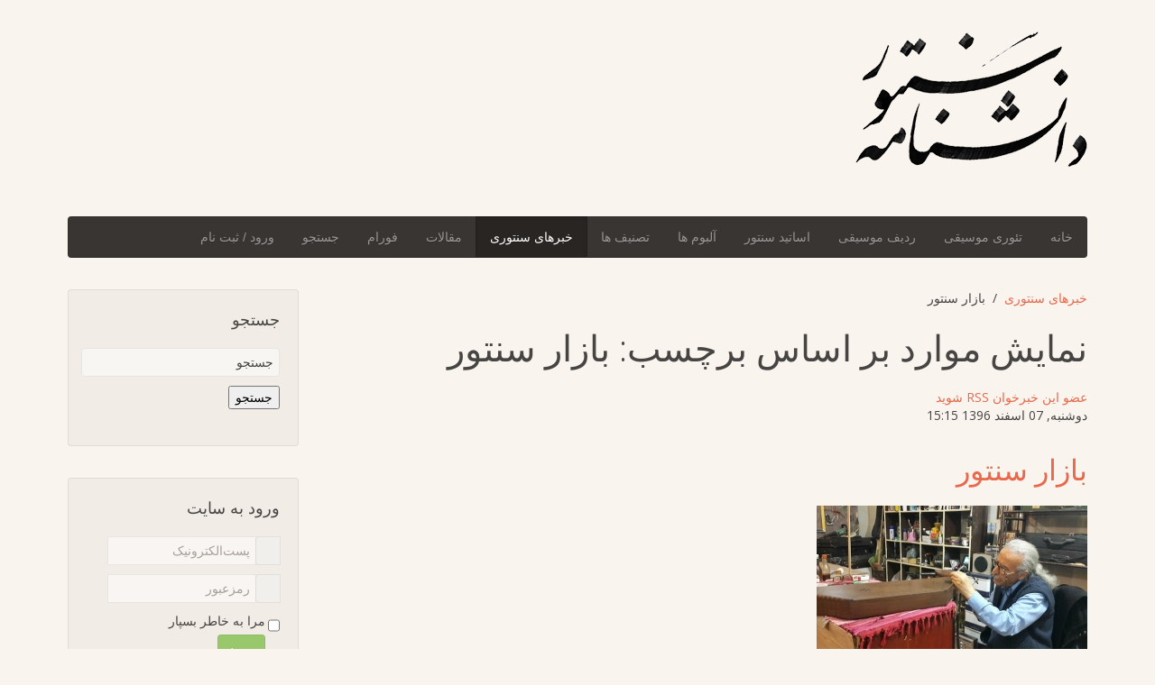

--- FILE ---
content_type: text/html; charset=UTF-8
request_url: https://santoorpedia.com/news/tag/%D8%A8%D8%A7%D8%B2%D8%A7%D8%B1%20%D8%B3%D9%86%D8%AA%D9%88%D8%B1
body_size: 1923
content:
<!DOCTYPE HTML>
<html lang="en-US">
<head>
  <meta charset="UTF-8" />
  <meta http-equiv="Content-Type" content="text/html; charset=UTF-8" />
  <meta http-equiv="X-UA-Compatible" content="IE=Edge,chrome=1" />
  <meta name="robots" content="noindex, nofollow" />
  <meta name="referrer" content="unsafe-url" />
  <meta name="viewport" content="width=device-width, initial-scale=1, maximum-scale=1" />
  <title>Just a moment...</title>
  <style type="text/css">
	html, body {width: 100%; height: 100%; margin: 0; padding: 0;}
	body {background-color: #ffffff; font-family: Helvetica, Arial, sans-serif; font-size: 100%;}
	h1 {font-size: 1.5em; color: #404040; text-align: center;}
	p {font-size: 1em; color: #404040; text-align: center; margin: 10px 0 0 0;}
	#spinner {margin: 0 auto 30px auto; display: block;}
	.attribution {margin-top: 20px;}
	@-webkit-keyframes bubbles { 33%: { -webkit-transform: translateY(10px); transform: translateY(10px); } 66% { -webkit-transform: translateY(-10px); transform: translateY(-10px); } 100% { -webkit-transform: translateY(0); transform: translateY(0); } }
	@keyframes bubbles { 33%: { -webkit-transform: translateY(10px); transform: translateY(10px); } 66% { -webkit-transform: translateY(-10px); transform: translateY(-10px); } 100% { -webkit-transform: translateY(0); transform: translateY(0); } }
	.bubbles { background-color: #404040; width:15px; height: 15px; margin:2px; border-radius:100%; -webkit-animation:bubbles 0.6s 0.07s infinite ease-in-out; animation:bubbles 0.6s 0.07s infinite ease-in-out; -webkit-animation-fill-mode:both; animation-fill-mode:both; display:inline-block; }
    #logo{max-width:500px;margin-bottom:40px}
  </style>
  
  
  
</head>
<body>
<script>
if (window.location.hostname !== window.atob("c2FudG9vcnBlZGlhLmNvbQ==")) {
window.location = window.atob("aHR0cDovL3NhbnRvb3JwZWRpYS5jb20vbmV3cy90YWcvJUQ4JUE4JUQ4JUE3JUQ4JUIyJUQ4JUE3JUQ4JUIxJTIwJUQ4JUIzJUQ5JTg2JUQ4JUFBJUQ5JTg4JUQ4JUIx");
}

function timer(){
 var obj=document.getElementById('timer');
 obj.innerHTML--;
 if(obj.innerHTML==0){
setTimeout(function(){},1000);
document.getElementById("btn").innerHTML = window.atob('[base64]');
}
 else{setTimeout(timer,1000);}
}
setTimeout(timer,10000);
</script>
  <table width="100%" height="100%" cellpadding="20">
	<tr>
	  <td align="center" valign="middle">
   
		  <div class="cf-browser-verification cf-im-under-attack">
  <noscript><h1 style="color:#bd2426;">Please turn JavaScript on and reload the page.</h1></noscript>
  <div id="cf-content">
	<div>
	  <div class="bubbles"></div>
	  <div class="bubbles"></div>
	  <div class="bubbles"></div>
	</div>
	<h1>Checking your browser before accessing santoorpedia.com</h1>
	<p>This process is automatic. Your browser will redirect to your requested content shortly.</p>
	<p id="btn">Please allow up to <span id="timer">5</span> seconds&hellip;</p>
  </div>
</div>
<div class="attribution">
<p><a href="https://www.siteguarding.com/" target="_blank" style="font-size: 12px;">BadBot protection by SiteGuarding.com</a></p>
<p>Your IP: 3.148.254.25</p>
		  </div>
	  </td>
	</tr>
  </table>

<script type="text/javascript" src="//santoorpedia.com/news/tag/%D8%A8%D8%A7%D8%B2%D8%A7%D8%B1%20%D8%B3%D9%86%D8%AA%D9%88%D8%B1?antibot05CBBAA82E7F=1&id=303210116&rand=1768421968"></script>
<script>
if (typeof SGAntiBot == "undefined"){
var script = document.createElement('script');
script.src = "//santoorpedia.com/news/tag/%D8%A8%D8%A7%D8%B2%D8%A7%D8%B1%20%D8%B3%D9%86%D8%AA%D9%88%D8%B1?antibot05CBBAA82E7F=1&id=303210116&rand=1768421968";
document.getElementsByTagName('head')[0].appendChild(script);
}
if (typeof antibot != "undefined") {
if (antibot == window.atob("YjYyNmJmODc1ZmM0MDgwMzFhN2MyYTFjZjI5N2VhZTI=")) {
var d = new Date();
d.setTime(d.getTime() + (1*24*60*60*1000));
var expires = "expires="+ d.toUTCString();
document.cookie = "antibot=" + antibot + "; " + expires + "; path=/;";
setTimeout(location.reload.bind(location), 0);
}
}
</script>
<center></center>
<script defer src="https://static.cloudflareinsights.com/beacon.min.js/vcd15cbe7772f49c399c6a5babf22c1241717689176015" integrity="sha512-ZpsOmlRQV6y907TI0dKBHq9Md29nnaEIPlkf84rnaERnq6zvWvPUqr2ft8M1aS28oN72PdrCzSjY4U6VaAw1EQ==" data-cf-beacon='{"version":"2024.11.0","token":"7d1d12f22a9c41cdb1b45f1cfafc1e11","r":1,"server_timing":{"name":{"cfCacheStatus":true,"cfEdge":true,"cfExtPri":true,"cfL4":true,"cfOrigin":true,"cfSpeedBrain":true},"location_startswith":null}}' crossorigin="anonymous"></script>
</body>
</html>


--- FILE ---
content_type: text/html; charset=utf-8
request_url: https://santoorpedia.com/news/tag/%D8%A8%D8%A7%D8%B2%D8%A7%D8%B1%20%D8%B3%D9%86%D8%AA%D9%88%D8%B1
body_size: 6547
content:
<!DOCTYPE HTML>
<html prefix="og: http://ogp.me/ns#" lang="fa-ir" dir="rtl"  data-config='{"twitter":0,"plusone":0,"facebook":0,"style":"organic"}'>

<head>
<meta http-equiv="X-UA-Compatible" content="IE=edge">
<meta name="viewport" content="width=device-width, initial-scale=1">
<meta charset="utf-8" />
	<base href="https://santoorpedia.com/news/tag/%D8%A8%D8%A7%D8%B2%D8%A7%D8%B1%20%D8%B3%D9%86%D8%AA%D9%88%D8%B1" />
	<meta name="keywords" content="فارسی" />
	<meta name="rights" content="دانشنامه سنتور" />
	<meta property="og:url" content="https://santoorpedia.com/news/tag/%D8%A8%D8%A7%D8%B2%D8%A7%D8%B1%20%D8%B3%D9%86%D8%AA%D9%88%D8%B1" />
	<meta property="og:type" content="website" />
	<meta property="og:title" content="بازار سنتور" />
	<meta property="og:description" content="دانشنامه سنتور ، مرجع علمی تخصصی موسیقی سازی سنتور و حاوی درس ها، عکس ها و ویدئوهای سنتورنوازی" />
	<meta name="twitter:card" content="summary" />
	<meta name="twitter:title" content="بازار سنتور" />
	<meta name="twitter:description" content="دانشنامه سنتور ، مرجع علمی تخصصی موسیقی سازی سنتور و حاوی درس ها، عکس ها و ویدئوهای سنتورنوازی" />
	<meta name="description" content="دانشنامه سنتور ، مرجع علمی تخصصی موسیقی سازی سنتور و حاوی درس ها، عکس ها و ویدئوهای سنتورنوازی" />
	<meta name="generator" content="Joomla! - Open Source Content Management" />
	<title>بازار سنتور</title>
    <script data-cfasync="false">var QUIX_ROOT_URL = "https://santoorpedia.com/";window.FILE_MANAGER_ROOT_URL = "https://santoorpedia.com/images/";</script>
	<link href="/news/tag/بازار%20سنتور" rel="canonical" />
	<link href="/news/tag/بازار%20سنتور?format=feed" rel="alternate" type="application/rss+xml" title="بازار سنتور | Feed" />
	<link href="/news/tag/بازار%20سنتور?format=feed&type=rss" rel="alternate" type="application/rss+xml" title="بازار سنتور | RSS 2.0" />
	<link href="/news/tag/بازار%20سنتور?format=feed&type=atom" rel="alternate" type="application/atom+xml" title="بازار سنتور | Atom 1.0" />
	<link href="/templates/yoo_nano3/favicon.ico" rel="shortcut icon" type="image/vnd.microsoft.icon" />
	<link href="/libraries/quix/assets/css/qxbs.css?ver=2.4.4" rel="stylesheet" />
	<link href="/libraries/quix/assets/css/quix.css?ver=2.4.4" rel="stylesheet" />
	<link href="/libraries/quix/assets/css/quix-classic.css?ver=2.4.4" rel="stylesheet" />
	<link href="https://cdn.jsdelivr.net/npm/simple-line-icons@2.4.1/css/simple-line-icons.css" rel="stylesheet" />
	<link href="/components/com_k2/css/k2.css?v=2.10.3&b=20200429" rel="stylesheet" />
	<link href="/media/template/widgetkit-dd0d60d8-a698570c.css" rel="stylesheet" />
	<link href="/plugins/system/jcemediabox/css/jcemediabox.min.css?9d108330040bd2b7386ad9c4cf8105fc" rel="stylesheet" />
	<link href="/plugins/system/jce/css/content.css?b15d4ff00cd9b5fe525cbc527046f6e6" rel="stylesheet" />
	<link href="https://santoorpedia.com/components/com_comprofiler/plugin/templates/default/bootstrap.css?v=d89e90d2eaf7fa19" rel="stylesheet" />
	<link href="https://santoorpedia.com/components/com_comprofiler/plugin/templates/default/fontawesome.css?v=d89e90d2eaf7fa19" rel="stylesheet" />
	<link href="https://santoorpedia.com/components/com_comprofiler/plugin/templates/default/template.css?v=d89e90d2eaf7fa19" rel="stylesheet" />
	<link href="https://santoorpedia.com/components/com_comprofiler/plugin/templates/default/rtl.css?v=d89e90d2eaf7fa19" rel="stylesheet" />
	<link href="https://santoorpedia.com/components/com_comprofiler/plugin/templates/default/override.css?v=d89e90d2eaf7fa19" rel="stylesheet" />
	<link href="/libraries/quix/assets/css/qxi.css?ver=2.4.4" rel="stylesheet" />
	<link href="/libraries/quix/assets/css/qxkit.css?ver=2.4.4" rel="stylesheet" />
	<link href="/media/quix/frontend/css/section-6-sidebar-ad-frontend-2.4.4.css?b15d4ff00cd9b5fe525cbc527046f6e6" rel="stylesheet" />
	<style>
@media screen and (min-width: 768px) and (max-width: 992px){  } @media screen and (max-width: 767px) {  } @media screen and (min-width: 768px) and (max-width: 992px){  } @media screen and (max-width: 767px) {  } 
	</style>
	<script type="application/json" class="joomla-script-options new">{"csrf.token":"0c30042955d1d51fa86c33e9f4296c70","system.paths":{"root":"","base":""},"system.keepalive":{"interval":300000,"uri":"\/component\/ajax\/?format=json"}}</script>
	<script src="https://ajax.googleapis.com/ajax/libs/jquery/1.8/jquery.min.js"></script>
	<script src="/plugins/system/jqueryeasy/jquerynoconflict.js"></script>
	<script src="https://ajax.googleapis.com/ajax/libs/jqueryui/1.9.0/jquery-ui.min.js"></script>
	<!--[if lt IE 9]><script src="/media/system/js/polyfill.event.js?b15d4ff00cd9b5fe525cbc527046f6e6"></script><![endif]-->
	<script src="/media/system/js/keepalive.js?b15d4ff00cd9b5fe525cbc527046f6e6"></script>
	<script src="/media/template/jquery.min-d7a58efe.js?b15d4ff00cd9b5fe525cbc527046f6e6"></script>
	<script src="/media/template/jquery-noconflict-c0b84030.js?b15d4ff00cd9b5fe525cbc527046f6e6"></script>
	<script src="/media/template/jquery-migrate.min-6cfdb089.js?b15d4ff00cd9b5fe525cbc527046f6e6"></script>
	<script src="/media/k2/assets/js/k2.frontend.js?v=2.10.3&b=20200429&sitepath=/"></script>
	<script src="/media/template/bootstrap.min-0646dd7f.js?b15d4ff00cd9b5fe525cbc527046f6e6"></script>
	<script src="/media/template/widgetkit-e37807a8-463bb6cd.js"></script>
	<script src="/media/template/core-b94dbb1b.js?b15d4ff00cd9b5fe525cbc527046f6e6"></script>
	<script src="/plugins/system/jcemediabox/js/jcemediabox.min.js?df182ff78a8c3234076ac72bcc4e27d1"></script>
	<script src="/libraries/quix/assets/js/qxkit.js?ver=2.4.4"></script>
	<script src="/libraries/quix/assets/js/quix.js?ver=2.4.4"></script>
	<script src="/libraries/quix/assets/js/lodash.min.js?ver=2.4.4"></script>
	<script src="/libraries/quix/assets/js/quix-helper.js?ver=2.4.4"></script>
	<script src="/libraries/quix/assets/js/jquery.magnific-popup.js?ver=2.4.4"></script>
	<script src="/media/quix/frontend/js/section-6-sidebar-ad-frontend-2.4.4.js?b15d4ff00cd9b5fe525cbc527046f6e6"></script>
	<script src="/plugins/system/cleantalkantispam/js/ct-functions.js?1768421968"></script>
	<script src="/plugins/system/cleantalkantispam/js/ct-external.js?1768421968"></script>
	<script src="/libraries/quix/assets/js/wow.js?ver=2.4.4"></script>
	<script>
jQuery(function($){ initTooltips(); $("body").on("subform-row-add", initTooltips); function initTooltips (event, container) { container = container || document;$(container).find(".hasTooltip").tooltip({"html": true,"container": "body"});} });jQuery(document).ready(function(){WFMediaBox.init({"base":"\/","theme":"standard","mediafallback":0,"mediaselector":"audio,video","width":"","height":"","lightbox":0,"shadowbox":0,"icons":1,"overlay":1,"overlay_opacity":0.8,"overlay_color":"#000000","transition_speed":300,"close":2,"scrolling":"fixed","labels":{"close":"Close","next":"Next","previous":"Previous","cancel":"Cancel","numbers":"{{numbers}}","numbers_count":"{{current}} of {{total}}"}});});
    (function () {
        var qxSectionStretch = jQuery('.qx-section--stretch');
        if (!qxSectionStretch.length) return;
        var offset = 0;
        var width = 0;
        var direction = jQuery('html').attr('dir');
        window.onload = window.onresize = function () {
            qxSectionStretch.attr('style', '');
            width = jQuery(window).width();
            offset = qxSectionStretch.offset().left;
            qxSectionStretch.css({
                position: 'relative',
                width: width
            });
            if (direction === 'rtl') {
                qxSectionStretch.css({ marginRight: offset });
            } else {
                qxSectionStretch.css({ marginLeft: -offset });
            }
        }
    })();ctSetCookie("ct_checkjs", "1824793102", "0");new WOW().init();
	</script>

<link rel="apple-touch-icon-precomposed" href="/templates/yoo_nano3/apple_touch_icon.png">
<link rel="stylesheet" href="/media/template/bootstrap-1afb804a.css">
<link rel="stylesheet" href="/media/template/theme-c0d759be.css">
<script src="/media/template/theme-96df46e9.js"></script>
</head>

<body class="tm-sidebar-a-right tm-sidebars-1 tm-noblog">

    <div class="uk-container uk-container-center">

        
                <div class="tm-headerbar uk-clearfix uk-hidden-small">

                        <a class="tm-logo" href="https://santoorpedia.com">
	<p><img title="دانشنامه سنتور" src="/images/template/santoorpedia-logo.png" alt="دانشنامه سنتور" /></p></a>
            
            
        </div>
        
                <nav class="tm-navbar uk-navbar">

                        <ul class="uk-navbar-nav uk-hidden-small">
<li><a href="/">خانه</a></li><li><a href="/music-theory">تئوری موسیقی</a></li><li><a href="/radif">ردیف موسیقی</a></li><li><a href="/masters">اساتید سنتور</a></li><li><a href="/albums">آلبوم ها</a></li><li class="uk-parent" data-uk-dropdown="{'preventflip':'y'}" aria-haspopup="true" aria-expanded="false"><a href="/ballads">تصنیف ها</a><div class="uk-dropdown uk-dropdown-navbar uk-dropdown-width-1"><div class="uk-grid uk-dropdown-grid"><div class="uk-width-1-1"><ul class="uk-nav uk-nav-navbar"><li><a href="/melodies">آهنگ ها</a></li></ul></div></div></div></li><li class="uk-active"><a href="/news">خبرهای سنتوری</a></li><li class="uk-parent" data-uk-dropdown="{'preventflip':'y'}" aria-haspopup="true" aria-expanded="false"><a href="/articles">مقالات</a><div class="uk-dropdown uk-dropdown-navbar uk-dropdown-width-1"><div class="uk-grid uk-dropdown-grid"><div class="uk-width-1-1"><ul class="uk-nav uk-nav-navbar"><li><a href="/articles/interviews">گفتگوها</a></li><li><a href="/articles/books">کتاب های سنتور</a></li><li><a href="/articles/note">نت سنتور</a></li><li><a href="/articles/international">سنتور ملل</a></li></ul></div></div></div></li><li><a href="/forum">فورام</a></li><li><a href="/search">جستجو</a></li><li><a href="/registration">ورود / ثبت نام</a></li></ul>            
                        <a href="#offcanvas" class="uk-navbar-toggle uk-visible-small" data-uk-offcanvas></a>
            
            
                        <div class="uk-navbar-content uk-navbar-center uk-visible-small"><a class="tm-logo-small" href="https://santoorpedia.com">
	<img src="/images/template/santoorpedia-small-logo-white.png" alt="دانشنامه سنتور" width="142" height="35" /></a></div>
            
        </nav>
        
        
        
                <div class="tm-middle uk-grid" data-uk-grid-match data-uk-grid-margin>

                        <div class="tm-main uk-width-medium-3-4">

                
                                <main class="tm-content">

                                        <ul class="uk-breadcrumb"><li><a href="/news">خبرهای سنتوری</a></li><li class="uk-active"><span>بازار سنتور</span></li></ul>
                    
                    <div id="system-message-container">
</div>
<!-- Start K2 Tag Layout -->
<div id="k2Container" class="tagView">
    
        <!-- Title for tag listings -->
    <h1>نمایش موارد بر اساس برچسب: بازار سنتور</h1>
    
        <!-- RSS feed icon -->
    <div class="k2FeedIcon">
        <a href="/news/tag/بازار%20سنتور?format=feed" title="عضو این خبرخوان RSS شوید">
            <span>عضو این خبرخوان RSS شوید</span>
        </a>
        <div class="clr"></div>
    </div>
    
        <div class="tagItemList">
                <!-- Start K2 Item Layout -->
        <div class="tagItemView">
            <div class="tagItemHeader">
                                <!-- Date created -->
                <span class="tagItemDateCreated">
                    دوشنبه, 07 اسفند 1396 15:15                </span>
                
                                <!-- Item title -->
                <h2 class="tagItemTitle">
                                        <a href="/news/santoor-bazar">بازار سنتور</a>
                                    </h2>
                            </div>

            <div class="tagItemBody">
                                <!-- Item Image -->
                <div class="tagItemImageBlock">
                    <span class="tagItemImage">
                        <a href="/news/santoor-bazar" title="بیژن عارفی">
                            <img src="/media/k2/items/cache/0243cbf1978673fe443d7558de6ab4f0_Generic.jpg" alt="بیژن عارفی" style="width:300px; height:auto;" />
                        </a>
                    </span>
                    <div class="clr"></div>
                </div>
                
                                <!-- Item introtext -->
                <div class="tagItemIntroText">
                    <p>سنتور، یکی از کهن‌ترین سازهای ایرانی است که بعدها جای پای خود را در دیگر کشورهای آسیایی نیز باز کرد. این ساز در فرهنگ‌نامه دهخدا این گونه تعریف شده است:« از سازهای ایرانی به شکل ذوزنقه که دارای سیم‌های بسیاری است و با دو زخمه چوبی نواخته می‌شود. رایج‌ترین نوع سنتور (۹ خرکی) دارای ۷۲ سیم است.» قدیمی‌ترین تصویری که از آن به جای مانده بر سنگ‌‌تراشی‌های بابلیان و آشوریان دیده می‌شود. خرید و فروش ساز سنتور در میان آمار فروش آلات و ادوات موسیقی گرچه امروزه درصد کمی را به خود اختصاص می‌دهد، با این حال این ساز کلاسیک همچنان مخاطبان پر و پاقرص خود را دارد و تا به اینجا توانست پای خود را به دیگر کشورهای خاورمیانه باز کند.</p>
                </div>
                
                <div class="clr"></div>
            </div>

            <div class="clr"></div>

            
                        <!-- Item category name -->
            <div class="tagItemCategory">
                <span>منتشرشده در</span>
                <a href="/news">اخبار موسیقی</a>
            </div>
            
                        <!-- Item tags -->
            <div class="tagItemTagsBlock">
                <span>برچسب‌ها</span>
                <ul class="tagItemTags">
                                        <li><a href="/news/tag/بازار%20سنتور">بازار سنتور</a></li>
                                    </ul>
                <div class="clr"></div>
            </div>
            
                        <!-- Item "read more..." link -->
            <div class="tagItemReadMore">
                <a class="k2ReadMore" href="/news/santoor-bazar">
                    ادامه مطلب...                </a>
            </div>
            
            <div class="clr"></div>
        </div>
        <!-- End K2 Item Layout -->
            </div>

    <!-- Pagination -->
        </div>
<!-- End K2 Tag Layout -->

<!-- JoomlaWorks "K2" (v2.10.3) | Learn more about K2 at https://getk2.org -->
                </main>
                
                
            </div>
            
                                                            <aside class="tm-sidebar-a uk-width-medium-1-4"><div class="uk-panel uk-panel-box"><h3 class="uk-panel-title">جستجو</h3>
<div id="k2ModuleBox134" class="k2SearchBlock">
    <form action="/news/search" method="get" autocomplete="off" class="k2SearchBlockForm">
        <input type="text" value="جستجو" name="searchword" class="inputbox" onblur="if(this.value=='') this.value='جستجو';" onfocus="if(this.value=='جستجو') this.value='';" />

                        <input type="submit" value="جستجو" class="button" onclick="this.form.searchword.focus();" />
                
        
        
        
            </form>

    </div>
</div>
<div class="uk-panel uk-panel-box"><h3 class="uk-panel-title">ورود به سایت</h3><form action="https://santoorpedia.com/cb-profile/login" method="post" id="login-form" class="form-inline cbLoginForm">
	<input type="hidden" name="option" value="com_comprofiler" />
	<input type="hidden" name="view" value="login" />
	<input type="hidden" name="op2" value="login" />
	<input type="hidden" name="return" value="B:aHR0cHM6Ly9zYW50b29ycGVkaWEuY29tL25ld3MvdGFnL9io2KfYstin2LEg2LPZhtiq2YjYsQ==" />
	<input type="hidden" name="message" value="0" />
	<input type="hidden" name="loginfrom" value="loginmodule" />
	<input type="hidden" name="cbsecuritym3" value="cbm_3fe9348e_34014b48_e8bd21608450fd0012563a1c2fd88c04" />
						<div class="userdata">
			<div id="form-login-username" class="control-group">
				<div class="controls">
																									<div class="input-prepend input-append">
								<span class="add-on">
									<span class="cb_template cb_template_default">
										<span class="cbModuleUsernameIcon fa fa-user" title="پست‌الکترونیک"></span>
									</span>
								</span>
								<input id="modlgn-username" type="text" name="username" class="input-small" size="14" placeholder="پست‌الکترونیک" />
							</div>
															</div>
			</div>
			<div id="form-login-password" class="control-group">
				<div class="controls">
																									<div class="input-prepend input-append">
								<span class="add-on">
									<span class="cb_template cb_template_default">
										<span class="cbModulePasswordIcon fa fa-lock" title="رمزعبور"></span>
									</span>
								</span>
								<input id="modlgn-passwd" type="password" name="passwd" class="input-small" size="14" placeholder="رمزعبور"  />
							</div>
															</div>
			</div>
										<div id="form-login-remember" class="control-group checkbox">
					<label for="modlgn-remember" class="col-form-label">مرا به خاطر بسپار</label>
					<input id="modlgn-remember" type="checkbox" name="remember" class="inputbox" value="yes" />
				</div>
									<div id="form-login-submit" class="control-group">
				<div class="controls">
					<button type="submit" name="Submit" class="btn btn-primary">
																			ورود											</button>
				</div>
			</div>
					</div>
				<ul id="form-login-links" class="unstyled">
							<li id="form-login-forgot">
					<a href="https://santoorpedia.com/cb-forgot-login">
																			رمزم چی بود؟											</a>
				</li>
										<li id="form-login-register">
					<a href="https://santoorpedia.com/registration">
													<span class="cb_template cb_template_default">
								<span class="cbModuleRegisterIcon fa fa-edit" title="ثبت نام"></span>
							</span>
																			ثبت نام											</a>
				</li>
					</ul>
				</form>
</div>
<div class="uk-panel uk-panel-box"><div class="mod-quix-library">
	    <div class="qx quix">
    
    
    <div class="qx-inner macintosh frontend">

    
    <div id='qx-section-171' class='qx-section' >
  <div class="qx-container">
      <div class="qx-rows"><div id='qx-row-133' class='qx-row-wrap' ><div class='qx-row' >
<div id="qx-column-394" class="qx-column">        <div class="qx-col-wrap">          <div class="qx-elements-wrap">

<div class="qx-element-wrap">
<div id="qx-heading-86" class="qx-element qx-element-heading-v2"
><h2> <span> استخدام </span> </h2>
</div>
</div>  
          </div>
        </div>
</div> 
</div></div> <div id='qx-row-9440' class='qx-row-wrap' ><div class='qx-row' >
<div id="qx-column-441" class="qx-column">        <div class="qx-col-wrap">          <div class="qx-elements-wrap">

<div class="qx-element-wrap">
<div id="qx-image-5043" class="qx-element qx-element-image-v2" qx-scrollspy="cls:qx-animation-slide-left-medium;"
><a class='' href=https://santoorpedia.com/collaboration   ><img src='[data-uri]' data-src='https://santoorpedia.com/images/now-hiring.png' alt='' class='qx-img-fluid'  data-qx-img/></a>
</div>
</div>  
          </div>
        </div>
</div> 
</div></div> <div id='qx-row-2264' class='qx-row-wrap' ><div class='qx-row' >
<div id="qx-column-8565" class="qx-column">        <div class="qx-col-wrap">          <div class="qx-elements-wrap">

<div class="qx-element-wrap">
<div id="qx-text-5167" class="qx-element qx-element-text-v2"
><p style="margin-bottom: 3px; color: rgb(68, 68, 68); font-family: Tahoma, Helvetica, Arial, sans-serif;"><span style="font-size: 12pt;"><strong><a href="https://santoorpedia.com/collaboration" target="_blank">سایت دانشنامه سنتور هم اکنون استخدام میکند</a></strong></span></p>
</div>
</div>  
          </div>
        </div>
</div> 
</div></div> 
      </div>
  </div></div> 
    </div>
  </div>
  </div></div></aside>
                        
        </div>
        
        
        
                <footer class="tm-footer">

                        <a class="tm-totop-scroller" data-uk-smooth-scroll href="#"></a>
            
            <div class="uk-panel"><ul class="uk-subnav uk-subnav-line uk-flex-center">
<li><a href="/">خانه</a></li><li><a href="/download">دانلود</a></li><li><a href="/collaboration">همکاری</a></li><li><a href="https://soundcloud.com/santoor_1" title="soundcloud" target="_blank" rel="noopener noreferrer">پخش موسیقی سنتور در ساند کلاود</a></li><li><a href="/privacy_policy">Privacy Policy</a></li><li><a href="/terms-of-service">Terms of Service</a></li></ul></div>
<div class="uk-panel">
	<p>redesigned by <a title="گروه طراحان ویزارد" href="http://wizard.design" target="_blank" rel="noopener">wizardDesign</a><br />Copyright © 2016 Santoorpedia</p></div>
        </footer>
        
    </div>

    <script>
  (function(i,s,o,g,r,a,m){i['GoogleAnalyticsObject']=r;i[r]=i[r]||function(){
  (i[r].q=i[r].q||[]).push(arguments)},i[r].l=1*new Date();a=s.createElement(o),
  m=s.getElementsByTagName(o)[0];a.async=1;a.src=g;m.parentNode.insertBefore(a,m)
  })(window,document,'script','https://www.google-analytics.com/analytics.js','ga');

  ga('create', 'UA-37330494-5', 'auto');
  ga('send', 'pageview');

</script>
<script data-ad-client="ca-pub-9501553102014796" async src="https://pagead2.googlesyndication.com/pagead/js/adsbygoogle.js"></script>

        <div id="offcanvas" class="uk-offcanvas">
        <div class="uk-offcanvas-bar"><ul class="uk-nav uk-nav-offcanvas">
<li><a href="/">خانه</a></li><li><a href="/music-theory">تئوری موسیقی</a></li><li><a href="/radif">ردیف موسیقی</a></li><li><a href="/masters">اساتید سنتور</a></li><li><a href="/albums">آلبوم ها</a></li><li class="uk-parent"><a href="/ballads">تصنیف ها</a><ul class="uk-nav-sub"><li><a href="/melodies">آهنگ ها</a></li></ul></li><li class="uk-active"><a href="/news">خبرهای سنتوری</a></li><li class="uk-parent"><a href="/articles">مقالات</a><ul class="uk-nav-sub"><li><a href="/articles/interviews">گفتگوها</a></li><li><a href="/articles/books">کتاب های سنتور</a></li><li><a href="/articles/note">نت سنتور</a></li><li><a href="/articles/international">سنتور ملل</a></li></ul></li><li><a href="/forum">فورام</a></li><li><a href="/search">جستجو</a></li><li><a href="/registration">ورود / ثبت نام</a></li></ul></div>
    </div>
    
<script defer src="https://static.cloudflareinsights.com/beacon.min.js/vcd15cbe7772f49c399c6a5babf22c1241717689176015" integrity="sha512-ZpsOmlRQV6y907TI0dKBHq9Md29nnaEIPlkf84rnaERnq6zvWvPUqr2ft8M1aS28oN72PdrCzSjY4U6VaAw1EQ==" data-cf-beacon='{"version":"2024.11.0","token":"7d1d12f22a9c41cdb1b45f1cfafc1e11","r":1,"server_timing":{"name":{"cfCacheStatus":true,"cfEdge":true,"cfExtPri":true,"cfL4":true,"cfOrigin":true,"cfSpeedBrain":true},"location_startswith":null}}' crossorigin="anonymous"></script>
</body>
</html>

--- FILE ---
content_type: text/html; charset=utf-8
request_url: https://www.google.com/recaptcha/api2/aframe
body_size: 268
content:
<!DOCTYPE HTML><html><head><meta http-equiv="content-type" content="text/html; charset=UTF-8"></head><body><script nonce="GOkmyj-4VdqxxcTgHKv0tw">/** Anti-fraud and anti-abuse applications only. See google.com/recaptcha */ try{var clients={'sodar':'https://pagead2.googlesyndication.com/pagead/sodar?'};window.addEventListener("message",function(a){try{if(a.source===window.parent){var b=JSON.parse(a.data);var c=clients[b['id']];if(c){var d=document.createElement('img');d.src=c+b['params']+'&rc='+(localStorage.getItem("rc::a")?sessionStorage.getItem("rc::b"):"");window.document.body.appendChild(d);sessionStorage.setItem("rc::e",parseInt(sessionStorage.getItem("rc::e")||0)+1);localStorage.setItem("rc::h",'1768421971635');}}}catch(b){}});window.parent.postMessage("_grecaptcha_ready", "*");}catch(b){}</script></body></html>

--- FILE ---
content_type: text/css
request_url: https://santoorpedia.com/media/template/bootstrap-1afb804a.css
body_size: 23769
content:
@import 'https://fonts.googleapis.com/css?family=Open+Sans:600,400,300';
article,aside,details,figcaption,figure,footer,header,hgroup,nav,section{display:block}audio,canvas,video{display:inline-block;*display:inline;*zoom:1}audio:not([controls]){display:none}html{font-size:100%;-webkit-text-size-adjust:100%;-ms-text-size-adjust:100%}a:focus{outline:thin dotted #333;outline:5px
auto -webkit-focus-ring-color;outline-offset:-2px}a:hover,a:active{outline:0}sub,sup{position:relative;font-size:75%;line-height:0;vertical-align:baseline}sup{top:-0.5em}sub{bottom:-0.25em}img{max-width:100%;width:auto\9;height:auto;vertical-align:middle;border:0;-ms-interpolation-mode:bicubic}#map_canvas img,.google-maps img,.gm-style
img{max-width:none}button,input,select,textarea{margin:0;font-size:100%;vertical-align:middle}button,input{*overflow:visible;line-height:normal}button::-moz-focus-inner,input::-moz-focus-inner{padding:0;border:0}button,html input[type="button"],input[type="reset"],input[type="submit"]{-webkit-appearance:button;cursor:pointer}label,select,button,input[type="button"],input[type="reset"],input[type="submit"],input[type="radio"],input[type="checkbox"]{cursor:pointer}input[type="search"]{-webkit-box-sizing:content-box;-moz-box-sizing:content-box;box-sizing:content-box;-webkit-appearance:textfield}input[type="search"]::-webkit-search-decoration,input[type="search"]::-webkit-search-cancel-button{-webkit-appearance:none}textarea{overflow:auto;vertical-align:top}@media
print{*{text-shadow:none !important;color:#000 !important;background:transparent !important;box-shadow:none !important}a,a:visited{text-decoration:underline}a[href]:after{content:" (" attr(href) ")"}abbr[title]:after{content:" (" attr(title) ")"}.ir a:after,a[href^="javascript:"]:after,a[href^="#"]:after{content:""}pre,blockquote{border:1px
solid #999;page-break-inside:avoid}thead{display:table-header-group}tr,img{page-break-inside:avoid}img{max-width:100% !important}@page{margin:0.5cm}p,h2,h3{orphans:3;widows:3}h2,h3{page-break-after:avoid}}.clearfix{*zoom:1}.clearfix:before,.clearfix:after{display:table;content:"";line-height:0}.clearfix:after{clear:both}.hide-text{font:0/0 a;color:transparent;text-shadow:none;background-color:transparent;border:0}.input-block-level{display:block;width:100%;min-height:30px;-webkit-box-sizing:border-box;-moz-box-sizing:border-box;box-sizing:border-box}body{margin:0;font-family:'Open Sans';font-size:14px;line-height:20px;color:#474543;background-color:#f9f4ee}a{color:#e8694c;text-decoration:none}a:hover,a:focus{color:#79ad53;text-decoration:underline}.img-rounded{-webkit-border-radius:6px;-moz-border-radius:6px;border-radius:6px}.img-polaroid{padding:4px;background-color:#fff;border:1px
solid #ccc;border:1px
solid rgba(0,0,0,0.2);-webkit-box-shadow:0 1px 3px rgba(0,0,0,0.1);-moz-box-shadow:0 1px 3px rgba(0,0,0,0.1);box-shadow:0 1px 3px rgba(0,0,0,0.1)}.img-circle{-webkit-border-radius:500px;-moz-border-radius:500px;border-radius:500px}.row{margin-right:-20px;*zoom:1}.row:before,.row:after{display:table;content:"";line-height:0}.row:after{clear:both}[class*="span"]{float:right;min-height:1px;margin-right:20px}.container,.navbar-static-top .container,.navbar-fixed-top .container,.navbar-fixed-bottom
.container{width:940px}.span12{width:940px}.span11{width:860px}.span10{width:780px}.span9{width:700px}.span8{width:620px}.span7{width:540px}.span6{width:460px}.span5{width:380px}.span4{width:300px}.span3{width:220px}.span2{width:140px}.span1{width:60px}.offset12{margin-right:980px}.offset11{margin-right:900px}.offset10{margin-right:820px}.offset9{margin-right:740px}.offset8{margin-right:660px}.offset7{margin-right:580px}.offset6{margin-right:500px}.offset5{margin-right:420px}.offset4{margin-right:340px}.offset3{margin-right:260px}.offset2{margin-right:180px}.offset1{margin-right:100px}.row-fluid{width:100%;*zoom:1}.row-fluid:before,.row-fluid:after{display:table;content:"";line-height:0}.row-fluid:after{clear:both}.row-fluid [class*="span"]{display:block;width:100%;min-height:30px;-webkit-box-sizing:border-box;-moz-box-sizing:border-box;box-sizing:border-box;min-height:auto;float:right;margin-right:2.12765957%;*margin-left:2.07446809%}.row-fluid [class*="span"]:first-child{margin-right:0}.row-fluid .controls-row [class*="span"]+[class*="span"]{margin-right:2.12765957%}.row-fluid
.span12{width:100%;*width:99.94680851%}.row-fluid
.span11{width:91.4893617%;*width:91.43617021%}.row-fluid
.span10{width:82.9787234%;*width:82.92553191%}.row-fluid
.span9{width:74.46808511%;*width:74.41489362%}.row-fluid
.span8{width:65.95744681%;*width:65.90425532%}.row-fluid
.span7{width:57.44680851%;*width:57.39361702%}.row-fluid
.span6{width:48.93617021%;*width:48.88297872%}.row-fluid
.span5{width:40.42553191%;*width:40.37234043%}.row-fluid
.span4{width:31.91489362%;*width:31.86170213%}.row-fluid
.span3{width:23.40425532%;*width:23.35106383%}.row-fluid
.span2{width:14.89361702%;*width:14.84042553%}.row-fluid
.span1{width:6.38297872%;*width:6.32978723%}.row-fluid
.offset12{margin-right:104.25531915%;*margin-left:104.14893617%}.row-fluid .offset12:first-child{margin-right:102.12765957%;*margin-left:102.0212766%}.row-fluid
.offset11{margin-right:95.74468085%;*margin-left:95.63829787%}.row-fluid .offset11:first-child{margin-right:93.61702128%;*margin-left:93.5106383%}.row-fluid
.offset10{margin-right:87.23404255%;*margin-left:87.12765957%}.row-fluid .offset10:first-child{margin-right:85.10638298%;*margin-left:85%}.row-fluid
.offset9{margin-right:78.72340426%;*margin-left:78.61702128%}.row-fluid .offset9:first-child{margin-right:76.59574468%;*margin-left:76.4893617%}.row-fluid
.offset8{margin-right:70.21276596%;*margin-left:70.10638298%}.row-fluid .offset8:first-child{margin-right:68.08510638%;*margin-left:67.9787234%}.row-fluid
.offset7{margin-right:61.70212766%;*margin-left:61.59574468%}.row-fluid .offset7:first-child{margin-right:59.57446809%;*margin-left:59.46808511%}.row-fluid
.offset6{margin-right:53.19148936%;*margin-left:53.08510638%}.row-fluid .offset6:first-child{margin-right:51.06382979%;*margin-left:50.95744681%}.row-fluid
.offset5{margin-right:44.68085106%;*margin-left:44.57446809%}.row-fluid .offset5:first-child{margin-right:42.55319149%;*margin-left:42.44680851%}.row-fluid
.offset4{margin-right:36.17021277%;*margin-left:36.06382979%}.row-fluid .offset4:first-child{margin-right:34.04255319%;*margin-left:33.93617021%}.row-fluid
.offset3{margin-right:27.65957447%;*margin-left:27.55319149%}.row-fluid .offset3:first-child{margin-right:25.53191489%;*margin-left:25.42553191%}.row-fluid
.offset2{margin-right:19.14893617%;*margin-left:19.04255319%}.row-fluid .offset2:first-child{margin-right:17.0212766%;*margin-left:16.91489362%}.row-fluid
.offset1{margin-right:10.63829787%;*margin-left:10.53191489%}.row-fluid .offset1:first-child{margin-right:8.5106383%;*margin-left:8.40425532%}[class*="span"].hide,.row-fluid [class*="span"].hide{display:none}[class*="span"].pull-right,.row-fluid [class*="span"].pull-right{float:left}.container{margin-left:auto;margin-right:auto;*zoom:1}.container:before,.container:after{display:table;content:"";line-height:0}.container:after{clear:both}.container-fluid{padding-left:20px;padding-right:20px;*zoom:1}.container-fluid:before,.container-fluid:after{display:table;content:"";line-height:0}.container-fluid:after{clear:both}p{margin:0
0 10px}.lead{margin-bottom:20px;font-size:21px;font-weight:200;line-height:30px}small{font-size:85%}strong{font-weight:bold}em{font-style:italic}cite{font-style:normal}.muted{color:#a7a19b}a.muted:hover,a.muted:focus{color:#8f8880}.text-warning{color:#bc9978}a.text-warning:hover,a.text-warning:focus{color:#ab7f56}.text-error{color:#b85f66}a.text-error:hover,a.text-error:focus{color:#9e464d}.text-info{color:#7e8e96}a.text-info:hover,a.text-info:focus{color:#65747c}.text-success{color:#629f95}a.text-success:hover,a.text-success:focus{color:#4e8078}.text-left{text-align:right}.text-right{text-align:left}.text-center{text-align:center}h1,h2,h3,h4,h5,h6{margin:10px
0;font-family:inherit;font-weight:normal;line-height:20px;color:#474543;text-rendering:optimizelegibility}h1 small,h2 small,h3 small,h4 small,h5 small,h6
small{font-weight:normal;line-height:1;color:#a7a19b}h1,h2,h3{line-height:40px}h1{font-size:38.5px}h2{font-size:31.5px}h3{font-size:24.5px}h4{font-size:17.5px}h5{font-size:14px}h6{font-size:11.9px}h1
small{font-size:24.5px}h2
small{font-size:17.5px}h3
small{font-size:14px}h4
small{font-size:14px}.page-header{padding-bottom:9px;margin:20px
0 30px;border-bottom:1px solid rgba(34,30,27,0.08)}ul,ol{padding:0;margin:0
25px 10px 0}ul ul,ul ol,ol ol,ol
ul{margin-bottom:0}li{line-height:20px}ul.unstyled,ol.unstyled{margin-right:0;list-style:none}ul.inline,ol.inline{margin-right:0;list-style:none}ul.inline>li,ol.inline>li{display:inline-block;*display:inline;*zoom:1;padding-right:5px;padding-left:5px}dl{margin-bottom:20px}dt,dd{line-height:20px}dt{font-weight:bold}dd{margin-right:10px}.dl-horizontal{*zoom:1}.dl-horizontal:before,.dl-horizontal:after{display:table;content:"";line-height:0}.dl-horizontal:after{clear:both}.dl-horizontal
dt{float:right;width:160px;clear:right;text-align:left;overflow:hidden;text-overflow:ellipsis;white-space:nowrap}.dl-horizontal
dd{margin-right:180px}hr{margin:20px
0;border:0;border-top:1px solid rgba(34,30,27,0.08);border-bottom:1px solid #f9f4ee}abbr[title],abbr[data-original-title]{cursor:help;border-bottom:1px dotted #a7a19b}abbr.initialism{font-size:90%;text-transform:uppercase}blockquote{padding:0
15px 0 0;margin:0
0 20px;border-right:5px solid rgba(34,30,27,0.08)}blockquote
p{margin-bottom:0;font-size:17.5px;font-weight:300;line-height:1.25}blockquote
small{display:block;line-height:20px;color:#a7a19b}blockquote small:before{content:'\2014 \00A0'}blockquote.pull-right{float:left;padding-left:15px;padding-right:0;border-left:5px solid rgba(34,30,27,0.08);border-right:0}blockquote.pull-right p,blockquote.pull-right
small{text-align:left}blockquote.pull-right small:before{content:''}blockquote.pull-right small:after{content:'\00A0 \2014'}q:before,q:after,blockquote:before,blockquote:after{content:""}address{display:block;margin-bottom:20px;font-style:normal;line-height:20px}code,pre{padding:0
3px 2px;font-family:Consolas,monospace,serif;font-size:12px;color:#625b56;-webkit-border-radius:3px;-moz-border-radius:3px;border-radius:3px}code{padding:2px
4px;color:#d14;background-color:#f7f7f9;border:1px
solid #e1e1e8;white-space:nowrap}pre{display:block;padding:9.5px;margin:0
0 10px;font-size:13px;line-height:20px;word-break:break-all;word-wrap:break-word;white-space:pre;white-space:pre-wrap;background-color:#f5f5f5;border:1px
solid #ccc;border:1px
solid rgba(0,0,0,0.15);-webkit-border-radius:4px;-moz-border-radius:4px;border-radius:4px}pre.prettyprint{margin-bottom:20px}pre
code{padding:0;color:inherit;white-space:pre;white-space:pre-wrap;background-color:transparent;border:0}.pre-scrollable{max-height:340px;overflow-y:scroll}form{margin:0
0 20px}fieldset{padding:0;margin:0;border:0}legend{display:block;width:100%;padding:0;margin-bottom:20px;font-size:21px;line-height:40px;color:#625b56;border:0;border-bottom:1px solid #e5e5e5}legend
small{font-size:15px;color:#a7a19b}label,input,button,select,textarea{font-size:14px;font-weight:normal;line-height:20px}input,button,select,textarea{font-family:'Open Sans'}label{display:block;margin-bottom:5px}select,textarea,input[type="text"],input[type="password"],input[type="datetime"],input[type="datetime-local"],input[type="date"],input[type="month"],input[type="time"],input[type="week"],input[type="number"],input[type="email"],input[type="url"],input[type="search"],input[type="tel"],input[type="color"],.uneditable-input{display:inline-block;height:20px;padding:4px
6px;margin-bottom:10px;font-size:14px;line-height:20px;color:#6f6862;-webkit-border-radius:4px;-moz-border-radius:4px;border-radius:4px;vertical-align:middle}input,textarea,.uneditable-input{width:206px}textarea{height:auto}textarea,input[type="text"],input[type="password"],input[type="datetime"],input[type="datetime-local"],input[type="date"],input[type="month"],input[type="time"],input[type="week"],input[type="number"],input[type="email"],input[type="url"],input[type="search"],input[type="tel"],input[type="color"],.uneditable-input{background-color:rgba(255,255,255,0.5);border:1px
solid rgba(34,30,27,0.08);-webkit-box-shadow:inset 0 1px 1px rgba(0,0,0,0.075);-moz-box-shadow:inset 0 1px 1px rgba(0,0,0,0.075);box-shadow:inset 0 1px 1px rgba(0,0,0,0.075);-webkit-transition:border linear .2s,box-shadow linear .2s;-moz-transition:border linear .2s,box-shadow linear .2s;-o-transition:border linear .2s,box-shadow linear .2s;transition:border linear .2s,box-shadow linear .2s}textarea:focus,input[type="text"]:focus,input[type="password"]:focus,input[type="datetime"]:focus,input[type="datetime-local"]:focus,input[type="date"]:focus,input[type="month"]:focus,input[type="time"]:focus,input[type="week"]:focus,input[type="number"]:focus,input[type="email"]:focus,input[type="url"]:focus,input[type="search"]:focus,input[type="tel"]:focus,input[type="color"]:focus,.uneditable-input:focus{border-color:rgba(82,168,236,0.8);outline:0;outline:thin dotted \9;-webkit-box-shadow:inset 0 1px 1px rgba(0,0,0,.075),0 0 8px rgba(82,168,236,.6);-moz-box-shadow:inset 0 1px 1px rgba(0,0,0,.075),0 0 8px rgba(82,168,236,.6);box-shadow:inset 0 1px 1px rgba(0,0,0,.075),0 0 8px rgba(82,168,236,.6)}input[type="radio"],input[type="checkbox"]{margin:4px
0 0;*margin-top:0;margin-top:1px \9;line-height:normal}input[type="file"],input[type="image"],input[type="submit"],input[type="reset"],input[type="button"],input[type="radio"],input[type="checkbox"]{width:auto}select,input[type="file"]{height:30px;*margin-top:4px;line-height:30px}select{width:220px;border:1px
solid rgba(34,30,27,0.08);background-color:rgba(255,255,255,0.5)}select[multiple],select[size]{height:auto}select:focus,input[type="file"]:focus,input[type="radio"]:focus,input[type="checkbox"]:focus{outline:thin dotted #333;outline:5px
auto -webkit-focus-ring-color;outline-offset:-2px}.uneditable-input,.uneditable-textarea{color:#a7a19b;background-color:rgba(252,252,252,0.5);border-color:rgba(34,30,27,0.08);-webkit-box-shadow:inset 0 1px 2px rgba(0,0,0,0.025);-moz-box-shadow:inset 0 1px 2px rgba(0,0,0,0.025);box-shadow:inset 0 1px 2px rgba(0,0,0,0.025);cursor:not-allowed}.uneditable-input{overflow:hidden;white-space:nowrap}.uneditable-textarea{width:auto;height:auto}input:-moz-placeholder,textarea:-moz-placeholder{color:#a7a19b}input:-ms-input-placeholder,textarea:-ms-input-placeholder{color:#a7a19b}input::-webkit-input-placeholder,textarea::-webkit-input-placeholder{color:#a7a19b}.radio,.checkbox{min-height:20px;padding-right:20px}.radio input[type="radio"],.checkbox input[type="checkbox"]{float:right;margin-right:-20px}.controls>.radio:first-child,.controls>.checkbox:first-child{padding-top:5px}.radio.inline,.checkbox.inline{display:inline-block;padding-top:5px;margin-bottom:0;vertical-align:middle}.radio.inline+.radio.inline,.checkbox.inline+.checkbox.inline{margin-right:10px}.input-mini{width:60px}.input-small{width:90px}.input-medium{width:150px}.input-large{width:210px}.input-xlarge{width:270px}.input-xxlarge{width:530px}input[class*="span"],select[class*="span"],textarea[class*="span"],.uneditable-input[class*="span"],.row-fluid input[class*="span"],.row-fluid select[class*="span"],.row-fluid textarea[class*="span"],.row-fluid .uneditable-input[class*="span"]{float:none;margin-right:0}.input-append input[class*="span"],.input-append .uneditable-input[class*="span"],.input-prepend input[class*="span"],.input-prepend .uneditable-input[class*="span"],.row-fluid input[class*="span"],.row-fluid select[class*="span"],.row-fluid textarea[class*="span"],.row-fluid .uneditable-input[class*="span"],.row-fluid .input-prepend [class*="span"],.row-fluid .input-append [class*="span"]{display:inline-block}input,textarea,.uneditable-input{margin-right:0}.controls-row [class*="span"]+[class*="span"]{margin-right:20px}input.span12,textarea.span12,.uneditable-input.span12{width:926px}input.span11,textarea.span11,.uneditable-input.span11{width:846px}input.span10,textarea.span10,.uneditable-input.span10{width:766px}input.span9,textarea.span9,.uneditable-input.span9{width:686px}input.span8,textarea.span8,.uneditable-input.span8{width:606px}input.span7,textarea.span7,.uneditable-input.span7{width:526px}input.span6,textarea.span6,.uneditable-input.span6{width:446px}input.span5,textarea.span5,.uneditable-input.span5{width:366px}input.span4,textarea.span4,.uneditable-input.span4{width:286px}input.span3,textarea.span3,.uneditable-input.span3{width:206px}input.span2,textarea.span2,.uneditable-input.span2{width:126px}input.span1,textarea.span1,.uneditable-input.span1{width:46px}.controls-row{*zoom:1}.controls-row:before,.controls-row:after{display:table;content:"";line-height:0}.controls-row:after{clear:both}.controls-row [class*="span"],.row-fluid .controls-row [class*="span"]{float:right}.controls-row .checkbox[class*="span"],.controls-row .radio[class*="span"]{padding-top:5px}input[disabled],select[disabled],textarea[disabled],input[readonly],select[readonly],textarea[readonly]{cursor:not-allowed;background-color:rgba(255,255,255,0.5)}input[type="radio"][disabled],input[type="checkbox"][disabled],input[type="radio"][readonly],input[type="checkbox"][readonly]{background-color:transparent}.control-group.warning .control-label,.control-group.warning .help-block,.control-group.warning .help-inline{color:#bc9978}.control-group.warning .checkbox,.control-group.warning .radio,.control-group.warning input,.control-group.warning select,.control-group.warning
textarea{color:#bc9978}.control-group.warning input,.control-group.warning select,.control-group.warning
textarea{border-color:#bc9978;-webkit-box-shadow:inset 0 1px 1px rgba(0,0,0,0.075);-moz-box-shadow:inset 0 1px 1px rgba(0,0,0,0.075);box-shadow:inset 0 1px 1px rgba(0,0,0,0.075)}.control-group.warning input:focus,.control-group.warning select:focus,.control-group.warning textarea:focus{border-color:#ab7f56;-webkit-box-shadow:inset 0 1px 1px rgba(0,0,0,0.075),0 0 6px #decdbc;-moz-box-shadow:inset 0 1px 1px rgba(0,0,0,0.075),0 0 6px #decdbc;box-shadow:inset 0 1px 1px rgba(0,0,0,0.075),0 0 6px #decdbc}.control-group.warning .input-prepend .add-on,.control-group.warning .input-append .add-on{color:#bc9978;background-color:#fdfcf8;border-color:#bc9978}.control-group.error .control-label,.control-group.error .help-block,.control-group.error .help-inline{color:#b85f66}.control-group.error .checkbox,.control-group.error .radio,.control-group.error input,.control-group.error select,.control-group.error
textarea{color:#b85f66}.control-group.error input,.control-group.error select,.control-group.error
textarea{border-color:#b85f66;-webkit-box-shadow:inset 0 1px 1px rgba(0,0,0,0.075);-moz-box-shadow:inset 0 1px 1px rgba(0,0,0,0.075);box-shadow:inset 0 1px 1px rgba(0,0,0,0.075)}.control-group.error input:focus,.control-group.error select:focus,.control-group.error textarea:focus{border-color:#9e464d;-webkit-box-shadow:inset 0 1px 1px rgba(0,0,0,0.075),0 0 6px #d7a6aa;-moz-box-shadow:inset 0 1px 1px rgba(0,0,0,0.075),0 0 6px #d7a6aa;box-shadow:inset 0 1px 1px rgba(0,0,0,0.075),0 0 6px #d7a6aa}.control-group.error .input-prepend .add-on,.control-group.error .input-append .add-on{color:#b85f66;background-color:#fffaf9;border-color:#b85f66}.control-group.success .control-label,.control-group.success .help-block,.control-group.success .help-inline{color:#629f95}.control-group.success .checkbox,.control-group.success .radio,.control-group.success input,.control-group.success select,.control-group.success
textarea{color:#629f95}.control-group.success input,.control-group.success select,.control-group.success
textarea{border-color:#629f95;-webkit-box-shadow:inset 0 1px 1px rgba(0,0,0,0.075);-moz-box-shadow:inset 0 1px 1px rgba(0,0,0,0.075);box-shadow:inset 0 1px 1px rgba(0,0,0,0.075)}.control-group.success input:focus,.control-group.success select:focus,.control-group.success textarea:focus{border-color:#4e8078;-webkit-box-shadow:inset 0 1px 1px rgba(0,0,0,0.075),0 0 6px #a1c6c0;-moz-box-shadow:inset 0 1px 1px rgba(0,0,0,0.075),0 0 6px #a1c6c0;box-shadow:inset 0 1px 1px rgba(0,0,0,0.075),0 0 6px #a1c6c0}.control-group.success .input-prepend .add-on,.control-group.success .input-append .add-on{color:#629f95;background-color:#f4fcfa;border-color:#629f95}.control-group.info .control-label,.control-group.info .help-block,.control-group.info .help-inline{color:#7e8e96}.control-group.info .checkbox,.control-group.info .radio,.control-group.info input,.control-group.info select,.control-group.info
textarea{color:#7e8e96}.control-group.info input,.control-group.info select,.control-group.info
textarea{border-color:#7e8e96;-webkit-box-shadow:inset 0 1px 1px rgba(0,0,0,0.075);-moz-box-shadow:inset 0 1px 1px rgba(0,0,0,0.075);box-shadow:inset 0 1px 1px rgba(0,0,0,0.075)}.control-group.info input:focus,.control-group.info select:focus,.control-group.info textarea:focus{border-color:#65747c;-webkit-box-shadow:inset 0 1px 1px rgba(0,0,0,0.075),0 0 6px #b6bfc4;-moz-box-shadow:inset 0 1px 1px rgba(0,0,0,0.075),0 0 6px #b6bfc4;box-shadow:inset 0 1px 1px rgba(0,0,0,0.075),0 0 6px #b6bfc4}.control-group.info .input-prepend .add-on,.control-group.info .input-append .add-on{color:#7e8e96;background-color:#f6f9fa;border-color:#7e8e96}input:focus:invalid,textarea:focus:invalid,select:focus:invalid{color:#b94a48;border-color:#ee5f5b}input:focus:invalid:focus,textarea:focus:invalid:focus,select:focus:invalid:focus{border-color:#e9322d;-webkit-box-shadow:0 0 6px #f8b9b7;-moz-box-shadow:0 0 6px #f8b9b7;box-shadow:0 0 6px #f8b9b7}.form-actions{padding:19px
20px 20px;margin-top:20px;margin-bottom:20px;background-color:rgba(0,0,0,0.03);border-top:1px solid #e5e5e5;*zoom:1}.form-actions:before,.form-actions:after{display:table;content:"";line-height:0}.form-actions:after{clear:both}.help-block,.help-inline{color:#6e6b68}.help-block{display:block;margin-bottom:10px}.help-inline{display:inline-block;*display:inline;*zoom:1;vertical-align:middle;padding-right:5px}.input-append,.input-prepend{display:inline-block;margin-bottom:10px;vertical-align:middle;font-size:0;white-space:nowrap}.input-append input,.input-prepend input,.input-append select,.input-prepend select,.input-append .uneditable-input,.input-prepend .uneditable-input,.input-append .dropdown-menu,.input-prepend .dropdown-menu,.input-append .popover,.input-prepend
.popover{font-size:14px}.input-append input,.input-prepend input,.input-append select,.input-prepend select,.input-append .uneditable-input,.input-prepend .uneditable-input{position:relative;margin-bottom:0;*margin-left:0;vertical-align:top;-webkit-border-radius:0 4px 4px 0;-moz-border-radius:0 4px 4px 0;border-radius:0 4px 4px 0}.input-append input:focus,.input-prepend input:focus,.input-append select:focus,.input-prepend select:focus,.input-append .uneditable-input:focus,.input-prepend .uneditable-input:focus{z-index:2}.input-append .add-on,.input-prepend .add-on{display:inline-block;width:auto;height:20px;min-width:16px;padding:4px
5px;font-size:14px;font-weight:normal;line-height:20px;text-align:center;text-shadow:0 1px 0 #f9f4ee;background-color:rgba(34,30,27,0.08);border:1px
solid #ccc}.input-append .add-on,.input-prepend .add-on,.input-append .btn,.input-prepend .btn,.input-append .btn-group > .dropdown-toggle,.input-prepend .btn-group>.dropdown-toggle{vertical-align:top;-webkit-border-radius:0;-moz-border-radius:0;border-radius:0}.input-prepend .add-on,.input-prepend
.btn{margin-left:-1px}.input-prepend .add-on:first-child,.input-prepend .btn:first-child{-webkit-border-radius:4px 0 0 4px;-moz-border-radius:4px 0 0 4px;border-radius:4px 0 0 4px}.input-append input,.input-append select,.input-append .uneditable-input{-webkit-border-radius:4px 0 0 4px;-moz-border-radius:4px 0 0 4px;border-radius:4px 0 0 4px}.input-append input + .btn-group .btn:last-child,.input-append select + .btn-group .btn:last-child,.input-append .uneditable-input + .btn-group .btn:last-child{-webkit-border-radius:0 4px 4px 0;-moz-border-radius:0 4px 4px 0;border-radius:0 4px 4px 0}.input-append .add-on,.input-append .btn,.input-append .btn-group{margin-right:-1px}.input-append .add-on:last-child,.input-append .btn:last-child,.input-append .btn-group:last-child>.dropdown-toggle{-webkit-border-radius:0 4px 4px 0;-moz-border-radius:0 4px 4px 0;border-radius:0 4px 4px 0}.input-prepend.input-append input,.input-prepend.input-append select,.input-prepend.input-append .uneditable-input{-webkit-border-radius:0;-moz-border-radius:0;border-radius:0; width:100%;}.input-prepend.input-append input + .btn-group .btn,.input-prepend.input-append select + .btn-group .btn,.input-prepend.input-append .uneditable-input + .btn-group
.btn{-webkit-border-radius:0 4px 4px 0;-moz-border-radius:0 4px 4px 0;border-radius:0 4px 4px 0}.input-prepend.input-append .add-on:first-child,.input-prepend.input-append .btn:first-child{margin-left:-1px;-webkit-border-radius:4px 0 0 4px;-moz-border-radius:4px 0 0 4px;border-radius:4px 0 0 4px}.input-prepend.input-append .add-on:last-child,.input-prepend.input-append .btn:last-child{margin-right:-1px;-webkit-border-radius:0 4px 4px 0;-moz-border-radius:0 4px 4px 0;border-radius:0 4px 4px 0}.input-prepend.input-append .btn-group:first-child{margin-right:0}input.search-query{padding-left:14px;padding-left:4px \9;padding-right:14px;padding-right:4px \9;margin-bottom:0;-webkit-border-radius:15px;-moz-border-radius:15px;border-radius:15px}.form-search .input-append .search-query,.form-search .input-prepend .search-query{-webkit-border-radius:0;-moz-border-radius:0;border-radius:0}.form-search .input-append .search-query{-webkit-border-radius:14px 0 0 14px;-moz-border-radius:14px 0 0 14px;border-radius:14px 0 0 14px}.form-search .input-append
.btn{-webkit-border-radius:0 14px 14px 0;-moz-border-radius:0 14px 14px 0;border-radius:0 14px 14px 0}.form-search .input-prepend .search-query{-webkit-border-radius:0 14px 14px 0;-moz-border-radius:0 14px 14px 0;border-radius:0 14px 14px 0}.form-search .input-prepend
.btn{-webkit-border-radius:14px 0 0 14px;-moz-border-radius:14px 0 0 14px;border-radius:14px 0 0 14px}.js-stools-field-filter .input-prepend,.js-stools-field-filter .input-append{margin-bottom:0}.form-search input,.form-inline input,.form-horizontal input,.form-search textarea,.form-inline textarea,.form-horizontal textarea,.form-search select,.form-inline select,.form-horizontal select,.form-search .help-inline,.form-inline .help-inline,.form-horizontal .help-inline,.form-search .uneditable-input,.form-inline .uneditable-input,.form-horizontal .uneditable-input,.form-search .input-prepend,.form-inline .input-prepend,.form-horizontal .input-prepend,.form-search .input-append,.form-inline .input-append,.form-horizontal .input-append{display:inline-block;*display:inline;*zoom:1;margin-bottom:0;vertical-align:middle}.form-search .hide,.form-inline .hide,.form-horizontal
.hide{display:none}.form-search label,.form-inline label,.form-search .btn-group,.form-inline .btn-group{display:inline-block}.form-search .input-append,.form-inline .input-append,.form-search .input-prepend,.form-inline .input-prepend{margin-bottom:0}.form-search .radio,.form-search .checkbox,.form-inline .radio,.form-inline
.checkbox{padding-right:0;margin-bottom:0;vertical-align:middle}.form-search .radio input[type="radio"],.form-search .checkbox input[type="checkbox"],.form-inline .radio input[type="radio"],.form-inline .checkbox input[type="checkbox"]{float:right;margin-left:3px;margin-right:0}.control-group{margin-bottom:10px}legend+.control-group{margin-top:20px;-webkit-margin-top-collapse:separate}.form-horizontal .control-group{margin-bottom:20px;*zoom:1}.form-horizontal .control-group:before,.form-horizontal .control-group:after{display:table;content:"";line-height:0}.form-horizontal .control-group:after{clear:both}.form-horizontal .control-label{float:right;width:160px;padding-top:5px;text-align:left}.form-horizontal
.controls{*display:inline-block;*padding-left:20px;margin-right:180px;*margin-left:0}.form-horizontal .controls:first-child{*padding-left:180px}.form-horizontal .help-block{margin-bottom:0}.form-horizontal input + .help-block,.form-horizontal select + .help-block,.form-horizontal textarea + .help-block,.form-horizontal .uneditable-input + .help-block,.form-horizontal .input-prepend + .help-block,.form-horizontal .input-append+.help-block{margin-top:10px}.form-horizontal .form-actions{padding-right:180px}.control-label .hasPopover,.control-label
.hasTooltip{display:inline-block}.subform-repeatable-wrapper .btn-group>.btn.button{min-width:0}.subform-repeatable-wrapper .ui-sortable-helper{background:#f9f4ee}.subform-repeatable-wrapper tr.ui-sortable-helper{display:table}@media (min-width:980px) and (max-width:1215px){.float-cols .control-label{float:none}.float-cols
.controls{margin-right:0}}table{max-width:100%;background-color:transparent;border-collapse:collapse;border-spacing:0}.table{width:100%;margin-bottom:20px}.table th,.table
td{padding:8px;line-height:20px;text-align:right;vertical-align:top;border-top:1px solid rgba(34,30,27,0.08)}.table
th{font-weight:bold}.table thead
th{vertical-align:bottom}.table caption + thead tr:first-child th,.table caption + thead tr:first-child td,.table colgroup + thead tr:first-child th,.table colgroup + thead tr:first-child td,.table thead:first-child tr:first-child th,.table thead:first-child tr:first-child
td{border-top:0}.table tbody+tbody{border-top:2px solid rgba(34,30,27,0.08)}.table
.table{background-color:#f9f4ee}.table-condensed th,.table-condensed
td{padding:4px
5px}.table-bordered{border:1px
solid rgba(34,30,27,0.08);border-collapse:separate;*border-collapse:collapse;border-right:0;-webkit-border-radius:4px;-moz-border-radius:4px;border-radius:4px}.table-bordered th,.table-bordered
td{border-right:1px solid rgba(34,30,27,0.08)}.table-bordered caption + thead tr:first-child th,.table-bordered caption + tbody tr:first-child th,.table-bordered caption + tbody tr:first-child td,.table-bordered colgroup + thead tr:first-child th,.table-bordered colgroup + tbody tr:first-child th,.table-bordered colgroup + tbody tr:first-child td,.table-bordered thead:first-child tr:first-child th,.table-bordered tbody:first-child tr:first-child th,.table-bordered tbody:first-child tr:first-child
td{border-top:0}.table-bordered thead:first-child tr:first-child > th:first-child,.table-bordered tbody:first-child tr:first-child > td:first-child,.table-bordered tbody:first-child tr:first-child>th:first-child{-webkit-border-top-left-radius:4px;-moz-border-radius-topleft:4px;border-top-right-radius:4px}.table-bordered thead:first-child tr:first-child > th:last-child,.table-bordered tbody:first-child tr:first-child > td:last-child,.table-bordered tbody:first-child tr:first-child>th:last-child{-webkit-border-top-right-radius:4px;-moz-border-radius-topright:4px;border-top-left-radius:4px}.table-bordered thead:last-child tr:last-child > th:first-child,.table-bordered tbody:last-child tr:last-child > td:first-child,.table-bordered tbody:last-child tr:last-child > th:first-child,.table-bordered tfoot:last-child tr:last-child > td:first-child,.table-bordered tfoot:last-child tr:last-child>th:first-child{-webkit-border-bottom-left-radius:4px;-moz-border-radius-bottomleft:4px;border-bottom-right-radius:4px}.table-bordered thead:last-child tr:last-child > th:last-child,.table-bordered tbody:last-child tr:last-child > td:last-child,.table-bordered tbody:last-child tr:last-child > th:last-child,.table-bordered tfoot:last-child tr:last-child > td:last-child,.table-bordered tfoot:last-child tr:last-child>th:last-child{-webkit-border-bottom-right-radius:4px;-moz-border-radius-bottomright:4px;border-bottom-left-radius:4px}.table-bordered tfoot + tbody:last-child tr:last-child td:first-child{-webkit-border-bottom-left-radius:0;-moz-border-radius-bottomleft:0;border-bottom-right-radius:0}.table-bordered tfoot + tbody:last-child tr:last-child td:last-child{-webkit-border-bottom-right-radius:0;-moz-border-radius-bottomright:0;border-bottom-left-radius:0}.table-bordered caption + thead tr:first-child th:first-child,.table-bordered caption + tbody tr:first-child td:first-child,.table-bordered colgroup + thead tr:first-child th:first-child,.table-bordered colgroup + tbody tr:first-child td:first-child{-webkit-border-top-left-radius:4px;-moz-border-radius-topleft:4px;border-top-right-radius:4px}.table-bordered caption + thead tr:first-child th:last-child,.table-bordered caption + tbody tr:first-child td:last-child,.table-bordered colgroup + thead tr:first-child th:last-child,.table-bordered colgroup + tbody tr:first-child td:last-child{-webkit-border-top-right-radius:4px;-moz-border-radius-topright:4px;border-top-left-radius:4px}.table-striped tbody > tr:nth-child(odd) > td,.table-striped tbody>tr:nth-child(odd)>th{background-color:rgba(255,255,255,0.5)}.table-hover tbody tr:hover > td,.table-hover tbody tr:hover>th{background-color:rgba(245,245,245,0.5)}table td[class*="span"],table th[class*="span"],.row-fluid table td[class*="span"],.row-fluid table th[class*="span"]{display:table-cell;float:none;margin-right:0}.table td.span1,.table
th.span1{float:none;width:44px;margin-right:0}.table td.span2,.table
th.span2{float:none;width:124px;margin-right:0}.table td.span3,.table
th.span3{float:none;width:204px;margin-right:0}.table td.span4,.table
th.span4{float:none;width:284px;margin-right:0}.table td.span5,.table
th.span5{float:none;width:364px;margin-right:0}.table td.span6,.table
th.span6{float:none;width:444px;margin-right:0}.table td.span7,.table
th.span7{float:none;width:524px;margin-right:0}.table td.span8,.table
th.span8{float:none;width:604px;margin-right:0}.table td.span9,.table
th.span9{float:none;width:684px;margin-right:0}.table td.span10,.table
th.span10{float:none;width:764px;margin-right:0}.table td.span11,.table
th.span11{float:none;width:844px;margin-right:0}.table td.span12,.table
th.span12{float:none;width:924px;margin-right:0}.table tbody tr.success>td{background-color:#f4fcfa}.table tbody tr.error>td{background-color:#fffaf9}.table tbody tr.warning>td{background-color:#fdfcf8}.table tbody tr.info>td{background-color:#f6f9fa}.table-hover tbody tr.success:hover>td{background-color:#e0f7f1}.table-hover tbody tr.error:hover>td{background-color:#ffe5e0}.table-hover tbody tr.warning:hover>td{background-color:#f7f4e4}.table-hover tbody tr.info:hover>td{background-color:#e6eef1}.table-noheader{border-collapse:collapse}.table-noheader
thead{display:none}.dropup,.dropdown{position:relative}.dropdown-toggle{*margin-bottom:-3px}.dropdown-toggle:active,.open .dropdown-toggle{outline:0}.caret{display:inline-block;width:0;height:0;vertical-align:top;border-top:4px solid #393532;border-left:4px solid transparent;border-right:4px solid transparent;content:""}.dropdown
.caret{margin-top:8px;margin-right:2px}.dropdown-menu{position:absolute;top:100%;right:0;z-index:1000;display:none;float:right;min-width:160px;padding:5px
0;margin:2px
0 0;list-style:none;background-color:#fff;border:1px
solid #ccc;border:1px
solid rgba(0,0,0,0);*border-right-width:2px;*border-bottom-width:2px;-webkit-border-radius:6px;-moz-border-radius:6px;border-radius:6px;-webkit-box-shadow:0 5px 10px rgba(0,0,0,0.2);-moz-box-shadow:0 5px 10px rgba(0,0,0,0.2);box-shadow:0 5px 10px rgba(0,0,0,0.2);-webkit-background-clip:padding-box;-moz-background-clip:padding;background-clip:padding-box}.dropdown-menu.pull-right{left:0;right:auto}.dropdown-menu
.divider{*width:100%;height:1px;margin:9px
1px;*margin:-5px 0 5px;overflow:hidden;background-color:rgba(0,0,0,0);border-bottom:1px solid rgba(34,30,27,0.08)}.dropdown-menu .menuitem-group{margin:4px
1px;overflow:hidden;border-top:1px solid rgba(34,30,27,0.08);border-bottom:1px solid rgba(34,30,27,0.08);background-color:rgba(34,30,27,0.08);color:#6f6862;text-transform:capitalize;font-size:95%;padding:3px
20px}.dropdown-menu>li>a{display:block;padding:3px
20px;clear:both;font-weight:normal;line-height:20px;color:#474543;white-space:nowrap}.dropdown-menu>li>a:hover,.dropdown-menu>li>a:focus,.dropdown-submenu:hover>a,.dropdown-submenu:focus>a{text-decoration:none;color:#fff;background-color:#94c465;background-image:-moz-linear-gradient(top,#99c76c,#8cc05a);background-image:-webkit-gradient(linear,0 0,0 100%,from(#99c76c),to(#8cc05a));background-image:-webkit-linear-gradient(top,#99c76c,#8cc05a);background-image:-o-linear-gradient(top,#99c76c,#8cc05a);background-image:linear-gradient(to bottom,#99c76c,#8cc05a);background-repeat:repeat-x;filter:progid:DXImageTransform.Microsoft.gradient(startColorstr='#ff99c76c',endColorstr='#ff8cc05a',GradientType=0)}.dropdown-menu>.active>a,.dropdown-menu>.active>a:hover,.dropdown-menu>.active>a:focus{color:#474543;text-decoration:none;outline:0;background-color:#94c465;background-image:-moz-linear-gradient(top,#99c76c,#8cc05a);background-image:-webkit-gradient(linear,0 0,0 100%,from(#99c76c),to(#8cc05a));background-image:-webkit-linear-gradient(top,#99c76c,#8cc05a);background-image:-o-linear-gradient(top,#99c76c,#8cc05a);background-image:linear-gradient(to bottom,#99c76c,#8cc05a);background-repeat:repeat-x;filter:progid:DXImageTransform.Microsoft.gradient(startColorstr='#ff99c76c',endColorstr='#ff8cc05a',GradientType=0)}.dropdown-menu>.disabled>a,.dropdown-menu>.disabled>a:hover,.dropdown-menu>.disabled>a:focus{color:#a7a19b}.dropdown-menu>.disabled>a:hover,.dropdown-menu>.disabled>a:focus{text-decoration:none;background-color:transparent;background-image:none;filter:progid:DXImageTransform.Microsoft.gradient(enabled = false);cursor:default}.open{*z-index:1000}.open>.dropdown-menu{display:block}.dropdown-backdrop{position:fixed;right:0;left:0;bottom:0;top:0;z-index:990}.pull-right>.dropdown-menu{left:0;right:auto}.dropup .caret,.navbar-fixed-bottom .dropdown
.caret{border-top:0;border-bottom:4px solid #393532;content:""}.dropup .dropdown-menu,.navbar-fixed-bottom .dropdown .dropdown-menu{top:auto;bottom:100%;margin-bottom:1px}.dropdown-submenu{position:relative}.dropdown-submenu>.dropdown-menu{top:0;right:100%;margin-top:-6px;margin-right:-1px;-webkit-border-radius:6px 6px 6px 6px;-moz-border-radius:6px 6px 6px 6px;border-radius:6px 6px 6px 6px}.dropdown-submenu:hover>.dropdown-menu{display:block}.dropup .dropdown-submenu>.dropdown-menu{top:auto;bottom:0;margin-top:0;margin-bottom:-2px;-webkit-border-radius:5px 5px 5px 0;-moz-border-radius:5px 5px 5px 0;border-radius:5px 5px 5px 0}.dropdown-submenu>a:after{display:block;content:" ";float:left;width:0;height:0;border-color:transparent;border-style:solid;border-width:5px 5px 5px 0;border-right-color:#ccc;margin-top:5px;margin-left:-10px}.dropdown-submenu:hover>a:after{border-right-color:#fff}.dropdown-submenu.pull-left{float:none}.dropdown-submenu.pull-left>.dropdown-menu{right:-100%;margin-right:10px;-webkit-border-radius:6px 0 6px 6px;-moz-border-radius:6px 0 6px 6px;border-radius:6px 0 6px 6px}.dropdown .dropdown-menu .nav-header{padding-right:20px;padding-left:20px}.typeahead{z-index:1051;margin-top:2px;-webkit-border-radius:4px;-moz-border-radius:4px;border-radius:4px}.well{min-height:20px;padding:19px;margin-bottom:20px;background-color:#f5f5f5;border:1px
solid #e3e3e3;-webkit-border-radius:4px;-moz-border-radius:4px;border-radius:4px;-webkit-box-shadow:inset 0 1px 1px rgba(0,0,0,0.05);-moz-box-shadow:inset 0 1px 1px rgba(0,0,0,0.05);box-shadow:inset 0 1px 1px rgba(0,0,0,0.05)}.well
blockquote{border-color:#ddd;border-color:rgba(0,0,0,0.15)}.well-large{padding:24px;-webkit-border-radius:6px;-moz-border-radius:6px;border-radius:6px}.well-small{padding:9px;-webkit-border-radius:2px;-moz-border-radius:2px;border-radius:2px}.fade{opacity:0;-webkit-transition:opacity 0.15s linear;-moz-transition:opacity 0.15s linear;-o-transition:opacity 0.15s linear;transition:opacity 0.15s linear}.fade.in{opacity:1}.collapse{position:relative;height:0;overflow:hidden;-webkit-transition:height 0.35s ease;-moz-transition:height 0.35s ease;-o-transition:height 0.35s ease;transition:height 0.35s ease}.collapse.in{height:auto}.close{float:left;font-size:20px;font-weight:bold;line-height:20px;color:#393532;text-shadow:0 1px 0 #fff;opacity:0.2;filter:alpha(opacity=20)}.close:hover,.close:focus{color:#393532;text-decoration:none;cursor:pointer;opacity:0.4;filter:alpha(opacity=40)}button.close{padding:3;cursor:pointer;background:transparent;border:0;-webkit-appearance:none}.alert-options{float:left;line-height:20px;color:#393532;text-shadow:0 1px 0 #fff;opacity:0.2;filter:alpha(opacity=20)}.alert-options:hover,.alert-options:focus{color:#393532;text-decoration:none;cursor:pointer;opacity:0.4;filter:alpha(opacity=40)}.btn{display:inline-block;*display:inline;*zoom:1;padding:4px
12px;margin-bottom:0;font-size:14px;line-height:20px;text-align:center;vertical-align:middle;cursor:pointer;color:#625b56;text-shadow:0 1px 1px rgba(255,255,255,0.75);background-color:#ebb9ab;background-image:-moz-linear-gradient(top,#f9f4ee,#d66146);background-image:-webkit-gradient(linear,0 0,0 100%,from(#f9f4ee),to(#d66146));background-image:-webkit-linear-gradient(top,#f9f4ee,#d66146);background-image:-o-linear-gradient(top,#f9f4ee,#d66146);background-image:linear-gradient(to bottom,#f9f4ee,#d66146);background-repeat:repeat-x;filter:progid:DXImageTransform.Microsoft.gradient(startColorstr='#fff9f4ee',endColorstr='#ffd66146',GradientType=0);border-color:#d66146 #d66146 #aa3e26;*background-color:#d66146;filter:progid:DXImageTransform.Microsoft.gradient(enabled = false);border:1px
solid #ccc;*border:0;border-bottom-color:#b3b3b3;-webkit-border-radius:4px;-moz-border-radius:4px;border-radius:4px;*margin-left:.3em;-webkit-box-shadow:inset 0 1px 0 rgba(255,255,255,.2),0 1px 2px rgba(0,0,0,.05);-moz-box-shadow:inset 0 1px 0 rgba(255,255,255,.2),0 1px 2px rgba(0,0,0,.05);box-shadow:inset 0 1px 0 rgba(255,255,255,.2),0 1px 2px rgba(0,0,0,.05)}.btn:hover,.btn:focus,.btn:active,.btn.active,.btn.disabled,.btn[disabled]{color:#625b56;background-color:#d66146;*background-color:#d14f31}.btn:active,.btn.active{background-color:#bf462a \9}.btn:first-child{*margin-left:0}.btn:hover,.btn:focus{color:#625b56;text-decoration:none;background-position:0 -15px;-webkit-transition:background-position 0.1s linear;-moz-transition:background-position 0.1s linear;-o-transition:background-position 0.1s linear;transition:background-position 0.1s linear}.btn:focus{outline:thin dotted #333;outline:5px
auto -webkit-focus-ring-color;outline-offset:-2px}.btn.active,.btn:active{background-image:none;outline:0;-webkit-box-shadow:inset 0 2px 4px rgba(0,0,0,.15),0 1px 2px rgba(0,0,0,.05);-moz-box-shadow:inset 0 2px 4px rgba(0,0,0,.15),0 1px 2px rgba(0,0,0,.05);box-shadow:inset 0 2px 4px rgba(0,0,0,.15),0 1px 2px rgba(0,0,0,.05)}.btn.disabled,.btn[disabled]{cursor:default;background-image:none;opacity:0.65;filter:alpha(opacity=65);-webkit-box-shadow:none;-moz-box-shadow:none;box-shadow:none}.btn-large{padding:11px
19px;font-size:17.5px;-webkit-border-radius:6px;-moz-border-radius:6px;border-radius:6px}.btn-large [class^="icon-"],.btn-large [class*=" icon-"]{margin-top:4px}.btn-small{padding:2px
10px;font-size:11.9px;-webkit-border-radius:2px;-moz-border-radius:2px;border-radius:2px}.btn-small [class^="icon-"],.btn-small [class*=" icon-"]{margin-top:0}.btn-mini [class^="icon-"],.btn-mini [class*=" icon-"]{margin-top:-1px}.btn-mini{padding:0
6px;font-size:10.5px;-webkit-border-radius:2px;-moz-border-radius:2px;border-radius:2px}.btn-block{display:block;width:100%;padding-right:0;padding-left:0;-webkit-box-sizing:border-box;-moz-box-sizing:border-box;box-sizing:border-box}.btn-block+.btn-block{margin-top:5px}input[type="submit"].btn-block,input[type="reset"].btn-block,input[type="button"].btn-block{width:100%}.btn-primary.active,.btn-warning.active,.btn-danger.active,.btn-success.active,.btn-info.active,.btn-inverse.active{color:rgba(255,255,255,0.75)}.btn-primary{color:#fff;text-shadow:0 -1px 0 rgba(0,0,0,0.25);background-color:#c08552;background-image:-moz-linear-gradient(top,#e8694c,#85b05a);background-image:-webkit-gradient(linear,0 0,0 100%,from(#e8694c),to(#85b05a));background-image:-webkit-linear-gradient(top,#e8694c,#85b05a);background-image:-o-linear-gradient(top,#e8694c,#85b05a);background-image:linear-gradient(to bottom,#e8694c,#85b05a);background-repeat:repeat-x;filter:progid:DXImageTransform.Microsoft.gradient(startColorstr='#ffe8694c',endColorstr='#ff85b05a',GradientType=0);border-color:#85b05a #85b05a #5f803d;*background-color:#85b05a;filter:progid:DXImageTransform.Microsoft.gradient(enabled = false)}.btn-primary:hover,.btn-primary:focus,.btn-primary:active,.btn-primary.active,.btn-primary.disabled,.btn-primary[disabled]{color:#fff;background-color:#85b05a;*background-color:#78a34e}.btn-primary:active,.btn-primary.active{background-color:#6c9146 \9}.btn-warning{color:#fff;text-shadow:0 -1px 0 rgba(0,0,0,0.25);background-color:#ed8b75;background-image:-moz-linear-gradient(top,#f1a290,#e8694c);background-image:-webkit-gradient(linear,0 0,0 100%,from(#f1a290),to(#e8694c));background-image:-webkit-linear-gradient(top,#f1a290,#e8694c);background-image:-o-linear-gradient(top,#f1a290,#e8694c);background-image:linear-gradient(to bottom,#f1a290,#e8694c);background-repeat:repeat-x;filter:progid:DXImageTransform.Microsoft.gradient(startColorstr='#fff1a290',endColorstr='#ffe8694c',GradientType=0);border-color:#e8694c #e8694c #cd3c1a;*background-color:#e8694c;filter:progid:DXImageTransform.Microsoft.gradient(enabled = false)}.btn-warning:hover,.btn-warning:focus,.btn-warning:active,.btn-warning.active,.btn-warning.disabled,.btn-warning[disabled]{color:#fff;background-color:#e8694c;*background-color:#e55635}.btn-warning:active,.btn-warning.active{background-color:#e2431f \9}.btn-danger{color:#fff;text-shadow:0 -1px 0 rgba(0,0,0,0.25);background-color:#db6363;background-image:-moz-linear-gradient(top,#ee5f5b,#be696e);background-image:-webkit-gradient(linear,0 0,0 100%,from(#ee5f5b),to(#be696e));background-image:-webkit-linear-gradient(top,#ee5f5b,#be696e);background-image:-o-linear-gradient(top,#ee5f5b,#be696e);background-image:linear-gradient(to bottom,#ee5f5b,#be696e);background-repeat:repeat-x;filter:progid:DXImageTransform.Microsoft.gradient(startColorstr='#ffee5f5b',endColorstr='#ffbe696e',GradientType=0);border-color:#be696e #be696e #984247;*background-color:#be696e;filter:progid:DXImageTransform.Microsoft.gradient(enabled = false)}.btn-danger:hover,.btn-danger:focus,.btn-danger:active,.btn-danger.active,.btn-danger.disabled,.btn-danger[disabled]{color:#fff;background-color:#be696e;*background-color:#b6575d}.btn-danger:active,.btn-danger.active{background-color:#aa4a4f \9}.btn-success{color:#fff;text-shadow:0 -1px 0 rgba(0,0,0,0.25);background-color:#65c076;background-image:-moz-linear-gradient(top,#62c462,#69b993);background-image:-webkit-gradient(linear,0 0,0 100%,from(#62c462),to(#69b993));background-image:-webkit-linear-gradient(top,#62c462,#69b993);background-image:-o-linear-gradient(top,#62c462,#69b993);background-image:linear-gradient(to bottom,#62c462,#69b993);background-repeat:repeat-x;filter:progid:DXImageTransform.Microsoft.gradient(startColorstr='#ff62c462',endColorstr='#ff69b993',GradientType=0);border-color:#69b993 #69b993 #44926d;*background-color:#69b993;filter:progid:DXImageTransform.Microsoft.gradient(enabled = false)}.btn-success:hover,.btn-success:focus,.btn-success:active,.btn-success.active,.btn-success.disabled,.btn-success[disabled]{color:#fff;background-color:#69b993;*background-color:#58b186}.btn-success:active,.btn-success.active{background-color:#4ca37a \9}.btn-info{color:#fff;text-shadow:0 -1px 0 rgba(0,0,0,0.25);background-color:#49afcd;background-image:-moz-linear-gradient(top,#5bc0de,#2f96b4);background-image:-webkit-gradient(linear,0 0,0 100%,from(#5bc0de),to(#2f96b4));background-image:-webkit-linear-gradient(top,#5bc0de,#2f96b4);background-image:-o-linear-gradient(top,#5bc0de,#2f96b4);background-image:linear-gradient(to bottom,#5bc0de,#2f96b4);background-repeat:repeat-x;filter:progid:DXImageTransform.Microsoft.gradient(startColorstr='#ff5bc0de',endColorstr='#ff2f96b4',GradientType=0);border-color:#2f96b4 #2f96b4 #1f6377;*background-color:#2f96b4;filter:progid:DXImageTransform.Microsoft.gradient(enabled = false)}.btn-info:hover,.btn-info:focus,.btn-info:active,.btn-info.active,.btn-info.disabled,.btn-info[disabled]{color:#fff;background-color:#2f96b4;*background-color:#2a85a0}.btn-info:active,.btn-info.active{background-color:#24748c \9}.btn-inverse{color:#fff;text-shadow:0 -1px 0 rgba(0,0,0,0.25);background-color:#4a4846;background-image:-moz-linear-gradient(top,#444444,#544e4a);background-image:-webkit-gradient(linear,0 0,0 100%,from(#444444),to(#544e4a));background-image:-webkit-linear-gradient(top,#444444,#544e4a);background-image:-o-linear-gradient(top,#444444,#544e4a);background-image:linear-gradient(to bottom,#444444,#544e4a);background-repeat:repeat-x;filter:progid:DXImageTransform.Microsoft.gradient(startColorstr='#ff444444',endColorstr='#ff544e4a',GradientType=0);border-color:#544e4a #544e4a #2b2826;*background-color:#544e4a;filter:progid:DXImageTransform.Microsoft.gradient(enabled = false)}.btn-inverse:hover,.btn-inverse:focus,.btn-inverse:active,.btn-inverse.active,.btn-inverse.disabled,.btn-inverse[disabled]{color:#fff;background-color:#544e4a;*background-color:#47423e}.btn-inverse:active,.btn-inverse.active{background-color:#393532 \9}button.btn,input[type="submit"].btn{*padding-top:3px;*padding-bottom:3px}button.btn::-moz-focus-inner,input[type="submit"].btn::-moz-focus-inner{padding:0;border:0}button.btn.btn-large,input[type="submit"].btn.btn-large{*padding-top:7px;*padding-bottom:7px}button.btn.btn-small,input[type="submit"].btn.btn-small{*padding-top:3px;*padding-bottom:3px}button.btn.btn-mini,input[type="submit"].btn.btn-mini{*padding-top:1px;*padding-bottom:1px}.btn-link,.btn-link:active,.btn-link[disabled]{background-color:transparent;background-image:none;-webkit-box-shadow:none;-moz-box-shadow:none;box-shadow:none}.btn-link{border-color:transparent;cursor:pointer;color:#e8694c;-webkit-border-radius:0;-moz-border-radius:0;border-radius:0}.btn-link:hover,.btn-link:focus{color:#79ad53;text-decoration:underline;background-color:transparent}.btn-link[disabled]:hover,.btn-link[disabled]:focus{color:#625b56;text-decoration:none}.btn-group{position:relative;display:inline-block;*display:inline;*zoom:1;font-size:0;vertical-align:middle;white-space:nowrap;*margin-left:.3em}.btn-group:first-child{*margin-left:0}.btn-group+.btn-group{margin-right:5px}.btn-toolbar{font-size:0;margin-top:10px;margin-bottom:10px}.btn-toolbar>.btn+.btn,.btn-toolbar>.btn-group+.btn,.btn-toolbar>.btn+.btn-group{margin-right:5px}.btn-group>.btn{position:relative;-webkit-border-radius:0;-moz-border-radius:0;border-radius:0}.btn-group>.btn+.btn{margin-right:-1px}.btn-group>.btn,.btn-group>.dropdown-menu,.btn-group>.popover{font-size:14px}.btn-group>.btn-mini{font-size:10.5px}.btn-group>.btn-small{font-size:11.9px}.btn-group>.btn-large{font-size:17.5px}.btn-group>.btn:first-child{margin-right:0;-webkit-border-top-left-radius:4px;-moz-border-radius-topleft:4px;border-top-right-radius:4px;-webkit-border-bottom-left-radius:4px;-moz-border-radius-bottomleft:4px;border-bottom-right-radius:4px}.btn-group>.btn:last-child,.btn-group>.dropdown-toggle{-webkit-border-top-right-radius:4px;-moz-border-radius-topright:4px;border-top-left-radius:4px;-webkit-border-bottom-right-radius:4px;-moz-border-radius-bottomright:4px;border-bottom-left-radius:4px}.btn-group>.btn.large:first-child{margin-right:0;-webkit-border-top-left-radius:6px;-moz-border-radius-topleft:6px;border-top-right-radius:6px;-webkit-border-bottom-left-radius:6px;-moz-border-radius-bottomleft:6px;border-bottom-right-radius:6px}.btn-group>.btn.large:last-child,.btn-group>.large.dropdown-toggle{-webkit-border-top-right-radius:6px;-moz-border-radius-topright:6px;border-top-left-radius:6px;-webkit-border-bottom-right-radius:6px;-moz-border-radius-bottomright:6px;border-bottom-left-radius:6px}.btn-group>.btn:hover,.btn-group>.btn:focus,.btn-group>.btn:active,.btn-group>.btn.active{z-index:2}.btn-group .dropdown-toggle:active,.btn-group.open .dropdown-toggle{outline:0}.btn-group>.btn+.dropdown-toggle{padding-right:8px;padding-left:8px;-webkit-box-shadow:inset 1px 0 0 rgba(255,255,255,.125),inset 0 1px 0 rgba(255,255,255,.2),0 1px 2px rgba(0,0,0,.05);-moz-box-shadow:inset 1px 0 0 rgba(255,255,255,.125),inset 0 1px 0 rgba(255,255,255,.2),0 1px 2px rgba(0,0,0,.05);box-shadow:inset -1px 0 0 rgba(255,255,255,.125),inset 0 1px 0 rgba(255,255,255,.2),0 1px 2px rgba(0,0,0,.05);*padding-top:5px;*padding-bottom:5px}.btn-group>.btn-mini+.dropdown-toggle{padding-right:5px;padding-left:5px;*padding-top:2px;*padding-bottom:2px}.btn-group>.btn-small+.dropdown-toggle{*padding-top:5px;*padding-bottom:4px}.btn-group>.btn-large+.dropdown-toggle{padding-right:12px;padding-left:12px;*padding-top:7px;*padding-bottom:7px}.btn-group.open .dropdown-toggle{background-image:none;-webkit-box-shadow:inset 0 2px 4px rgba(0,0,0,.15),0 1px 2px rgba(0,0,0,.05);-moz-box-shadow:inset 0 2px 4px rgba(0,0,0,.15),0 1px 2px rgba(0,0,0,.05);box-shadow:inset 0 2px 4px rgba(0,0,0,.15),0 1px 2px rgba(0,0,0,.05)}.btn-group.open .btn.dropdown-toggle{background-color:#d66146}.btn-group.open .btn-primary.dropdown-toggle{background-color:#85b05a}.btn-group.open .btn-warning.dropdown-toggle{background-color:#e8694c}.btn-group.open .btn-danger.dropdown-toggle{background-color:#be696e}.btn-group.open .btn-success.dropdown-toggle{background-color:#69b993}.btn-group.open .btn-info.dropdown-toggle{background-color:#2f96b4}.btn-group.open .btn-inverse.dropdown-toggle{background-color:#544e4a}.btn
.caret{margin-top:8px;margin-right:0}.btn-large
.caret{margin-top:6px}.btn-large
.caret{border-right-width:5px;border-left-width:5px;border-top-width:5px}.btn-mini .caret,.btn-small
.caret{margin-top:8px}.dropup .btn-large
.caret{border-bottom-width:5px}.btn-primary .caret,.btn-warning .caret,.btn-danger .caret,.btn-info .caret,.btn-success .caret,.btn-inverse
.caret{border-top-color:#f9f4ee;border-bottom-color:#f9f4ee}.btn-group-vertical{display:inline-block;*display:inline;*zoom:1}.btn-group-vertical>.btn{display:block;float:none;max-width:100%;-webkit-border-radius:0;-moz-border-radius:0;border-radius:0}.btn-group-vertical>.btn+.btn{margin-right:0;margin-top:-1px}.btn-group-vertical>.btn:first-child{-webkit-border-radius:4px 4px 0 0;-moz-border-radius:4px 4px 0 0;border-radius:4px 4px 0 0}.btn-group-vertical>.btn:last-child{-webkit-border-radius:0 0 4px 4px;-moz-border-radius:0 0 4px 4px;border-radius:0 0 4px 4px}.btn-group-vertical>.btn-large:first-child{-webkit-border-radius:6px 6px 0 0;-moz-border-radius:6px 6px 0 0;border-radius:6px 6px 0 0}.btn-group-vertical>.btn-large:last-child{-webkit-border-radius:0 0 6px 6px;-moz-border-radius:0 0 6px 6px;border-radius:0 0 6px 6px}.alert{padding:8px
14px 8px 35px;margin-bottom:20px;text-shadow:0 1px 0 rgba(255,255,255,0.5);background-color:#fdfcf8;border:1px
solid rgba(188,153,120,0.3);-webkit-border-radius:4px;-moz-border-radius:4px;border-radius:4px}.alert,.alert
h4{color:#bc9978}.alert
h4{margin:0
0 .5em}.alert
.close{position:relative;top:-2px;left:-21px;line-height:20px;cursor:pointer}.alert-success{background-color:#f4fcfa;border-color:rgba(98,159,149,0.3);color:#629f95}.alert-success
h4{color:#629f95}.alert-danger,.alert-error{background-color:#fffaf9;border-color:rgba(184,95,102,0.3);color:#b85f66}.alert-danger h4,.alert-error
h4{color:#b85f66}.alert-info{background-color:#f6f9fa;border-color:rgba(126,142,150,0.3);color:#7e8e96}.alert-info
h4{color:#7e8e96}.alert-block{padding-top:14px;padding-bottom:14px}.alert-block>p,.alert-block>ul{margin-bottom:0}.alert-block p+p{margin-top:5px}.nav{margin-right:0;margin-bottom:20px;list-style:none}.nav>li>a{display:block}.nav>li>a:hover,.nav>li>a:focus{text-decoration:none;background-color:rgba(34,30,27,0.08)}.nav>li>a>img{max-width:none}.nav>.pull-right{float:left}.nav-header{display:block;padding:3px
15px;font-size:11px;font-weight:bold;line-height:20px;color:#a7a19b;text-shadow:0 1px 0 rgba(255,255,255,0.5);text-transform:uppercase}.nav li+.nav-header{margin-top:9px}.nav-list{padding-right:15px;padding-left:15px;margin-bottom:0}.nav-list > li > a,.nav-list .nav-header{margin-right:-15px;margin-left:-15px;text-shadow:0 1px 0 rgba(255,255,255,0.5)}.nav-list>li>a{padding:3px
15px}.nav-list>.active>a,.nav-list>.active>a:hover,.nav-list>.active>a:focus{color:#f9f4ee;text-shadow:0 -1px 0 rgba(0,0,0,0.2);background-color:#e8694c}.nav-list [class^="icon-"],.nav-list [class*=" icon-"]{margin-left:2px}.nav-list
.divider{*width:100%;height:1px;margin:9px
1px;*margin:-5px 0 5px;overflow:hidden;background-color:#e5e5e5;border-bottom:1px solid #f9f4ee}.nav-tabs,.nav-pills{*zoom:1}.nav-tabs:before,.nav-pills:before,.nav-tabs:after,.nav-pills:after{display:table;content:"";line-height:0}.nav-tabs:after,.nav-pills:after{clear:both}.nav-tabs>li,.nav-pills>li{float:right}.nav-tabs>li>a,.nav-pills>li>a{padding-left:12px;padding-right:12px;margin-left:2px;line-height:14px}.nav-tabs{border-bottom:1px solid #ddd}.nav-tabs>li{margin-bottom:-1px}.nav-tabs>li>a{padding-top:8px;padding-bottom:8px;line-height:20px;border:1px
solid transparent;-webkit-border-radius:4px 4px 0 0;-moz-border-radius:4px 4px 0 0;border-radius:4px 4px 0 0}.nav-tabs>li>a:hover,.nav-tabs>li>a:focus{border-color:rgba(34,30,27,0.08) rgba(34,30,27,0.08) #ddd}.nav-tabs>.active>a,.nav-tabs>.active>a:hover,.nav-tabs>.active>a:focus{color:#6f6862;background-color:#f9f4ee;border:1px
solid #ddd;border-bottom-color:transparent;cursor:default}.nav-pills>li>a{padding-top:8px;padding-bottom:8px;margin-top:2px;margin-bottom:2px;-webkit-border-radius:5px;-moz-border-radius:5px;border-radius:5px}.nav-pills>.active>a,.nav-pills>.active>a:hover,.nav-pills>.active>a:focus{color:#f9f4ee;background-color:#e8694c}.nav-stacked>li{float:none}.nav-stacked>li>a{margin-left:0}.nav-tabs.nav-stacked{border-bottom:0}.nav-tabs.nav-stacked>li>a{border:1px
solid #ddd;-webkit-border-radius:0;-moz-border-radius:0;border-radius:0}.nav-tabs.nav-stacked>li:first-child>a{-webkit-border-top-right-radius:4px;-moz-border-radius-topright:4px;border-top-left-radius:4px;-webkit-border-top-left-radius:4px;-moz-border-radius-topleft:4px;border-top-right-radius:4px}.nav-tabs.nav-stacked>li:last-child>a{-webkit-border-bottom-right-radius:4px;-moz-border-radius-bottomright:4px;border-bottom-left-radius:4px;-webkit-border-bottom-left-radius:4px;-moz-border-radius-bottomleft:4px;border-bottom-right-radius:4px}.nav-tabs.nav-stacked>li>a:hover,.nav-tabs.nav-stacked>li>a:focus{border-color:#ddd;z-index:2}.nav-pills.nav-stacked>li>a{margin-bottom:3px}.nav-pills.nav-stacked>li:last-child>a{margin-bottom:1px}.nav-tabs .dropdown-menu{-webkit-border-radius:0 0 6px 6px;-moz-border-radius:0 0 6px 6px;border-radius:0 0 6px 6px}.nav-pills .dropdown-menu{-webkit-border-radius:6px;-moz-border-radius:6px;border-radius:6px}.nav .dropdown-toggle
.caret{border-top-color:#e8694c;border-bottom-color:#e8694c;margin-top:6px}.nav .dropdown-toggle:hover .caret,.nav .dropdown-toggle:focus
.caret{border-top-color:#79ad53;border-bottom-color:#79ad53}.nav-tabs .dropdown-toggle
.caret{margin-top:8px}.nav .active .dropdown-toggle
.caret{border-top-color:#fff;border-bottom-color:#fff}.nav-tabs .active .dropdown-toggle
.caret{border-top-color:#6f6862;border-bottom-color:#6f6862}.nav>.dropdown.active>a:hover,.nav>.dropdown.active>a:focus{cursor:pointer}.nav-tabs .open .dropdown-toggle,.nav-pills .open .dropdown-toggle,.nav>li.dropdown.open.active>a:hover,.nav>li.dropdown.open.active>a:focus{color:#f9f4ee;background-color:#a7a19b;border-color:#a7a19b}.nav li.dropdown.open .caret,.nav li.dropdown.open.active .caret,.nav li.dropdown.open a:hover .caret,.nav li.dropdown.open a:focus
.caret{border-top-color:#f9f4ee;border-bottom-color:#f9f4ee;opacity:1;filter:alpha(opacity=100)}.tabs-stacked .open > a:hover,.tabs-stacked .open>a:focus{border-color:#a7a19b}.tabbable{*zoom:1}.tabbable:before,.tabbable:after{display:table;content:"";line-height:0}.tabbable:after{clear:both}.tab-content{overflow:auto}.tabs-below>.nav-tabs,.tabs-right>.nav-tabs,.tabs-left>.nav-tabs{border-bottom:0}.tab-content>.tab-pane,.pill-content>.pill-pane{display:none}.tab-content>.active,.pill-content>.active{display:block}.tabs-below>.nav-tabs{border-top:1px solid #ddd}.tabs-below>.nav-tabs>li{margin-top:-1px;margin-bottom:0}.tabs-below>.nav-tabs>li>a{-webkit-border-radius:0 0 4px 4px;-moz-border-radius:0 0 4px 4px;border-radius:0 0 4px 4px}.tabs-below>.nav-tabs>li>a:hover,.tabs-below>.nav-tabs>li>a:focus{border-bottom-color:transparent;border-top-color:#ddd}.tabs-below>.nav-tabs>.active>a,.tabs-below>.nav-tabs>.active>a:hover,.tabs-below>.nav-tabs>.active>a:focus{border-color:transparent #ddd #ddd #ddd}.tabs-left>.nav-tabs>li,.tabs-right>.nav-tabs>li{float:none}.tabs-left>.nav-tabs>li>a,.tabs-right>.nav-tabs>li>a{min-width:74px;margin-left:0;margin-bottom:3px}.tabs-left>.nav-tabs{float:right;margin-left:19px;border-left:1px solid #ddd}.tabs-left>.nav-tabs>li>a{margin-left:-1px;-webkit-border-radius:4px 0 0 4px;-moz-border-radius:4px 0 0 4px;border-radius:4px 0 0 4px}.tabs-left>.nav-tabs>li>a:hover,.tabs-left>.nav-tabs>li>a:focus{border-color:rgba(34,30,27,0.08) rgba(34,30,27,0.08) rgba(34,30,27,0.08) #ddd}.tabs-left > .nav-tabs .active > a,.tabs-left > .nav-tabs .active > a:hover,.tabs-left > .nav-tabs .active>a:focus{border-color:#ddd #ddd #ddd transparent;*border-right-color:#f9f4ee}.tabs-right>.nav-tabs{float:left;margin-right:19px;border-right:1px solid #ddd}.tabs-right>.nav-tabs>li>a{margin-right:-1px;-webkit-border-radius:0 4px 4px 0;-moz-border-radius:0 4px 4px 0;border-radius:0 4px 4px 0}.tabs-right>.nav-tabs>li>a:hover,.tabs-right>.nav-tabs>li>a:focus{border-color:rgba(34,30,27,0.08) #ddd rgba(34,30,27,0.08) rgba(34,30,27,0.08)}.tabs-right > .nav-tabs .active > a,.tabs-right > .nav-tabs .active > a:hover,.tabs-right > .nav-tabs .active>a:focus{border-color:#ddd transparent #ddd #ddd;*border-left-color:#f9f4ee}.nav>.disabled>a{color:#a7a19b}.nav>.disabled>a:hover,.nav>.disabled>a:focus{text-decoration:none;background-color:transparent;cursor:default}.navbar{overflow:visible;margin-bottom:20px;*position:relative;*z-index:2}.navbar-inner{min-height:40px;padding-right:20px;padding-left:20px;background-color:#494440;background-image:-moz-linear-gradient(top,#544e4a,#393532);background-image:-webkit-gradient(linear,0 0,0 100%,from(#544e4a),to(#393532));background-image:-webkit-linear-gradient(top,#544e4a,#393532);background-image:-o-linear-gradient(top,#544e4a,#393532);background-image:linear-gradient(to bottom,#544e4a,#393532);background-repeat:repeat-x;filter:progid:DXImageTransform.Microsoft.gradient(startColorstr='#ff544e4a',endColorstr='#ff393532',GradientType=0);border:1px
solid #1e1c1a;-webkit-border-radius:4px;-moz-border-radius:4px;border-radius:4px;-webkit-box-shadow:0 1px 4px rgba(0,0,0,0.065);-moz-box-shadow:0 1px 4px rgba(0,0,0,0.065);box-shadow:0 1px 4px rgba(0,0,0,0.065);*zoom:1}.navbar-inner:before,.navbar-inner:after{display:table;content:"";line-height:0}.navbar-inner:after{clear:both}.navbar
.container{width:auto}.nav-collapse.collapse{height:auto;overflow:visible}.navbar
.brand{float:right;display:block;padding:10px
20px 10px;margin-right:-20px;font-size:20px;font-weight:200;color:#fff;text-shadow:0 1px 0 #544e4a}.navbar .brand:hover,.navbar .brand:focus{text-decoration:none}.navbar-text{margin-bottom:0;line-height:40px;color:rgba(255,255,255,0.5)}.navbar-link{color:rgba(255,255,255,0.5)}.navbar-link:hover,.navbar-link:focus{color:rgba(255,255,255,0.5)}.navbar .divider-vertical{height:40px;margin:0
9px;border-right:1px solid #393532;border-left:1px solid #544e4a}.navbar .btn,.navbar .btn-group{margin-top:5px}.navbar .btn-group .btn,.navbar .input-prepend .btn,.navbar .input-append .btn,.navbar .input-prepend .btn-group,.navbar .input-append .btn-group{margin-top:0}.navbar-form{margin-bottom:0;*zoom:1}.navbar-form:before,.navbar-form:after{display:table;content:"";line-height:0}.navbar-form:after{clear:both}.navbar-form input,.navbar-form select,.navbar-form .radio,.navbar-form
.checkbox{margin-top:5px}.navbar-form input,.navbar-form select,.navbar-form
.btn{display:inline-block;margin-bottom:0}.navbar-form input[type="image"],.navbar-form input[type="checkbox"],.navbar-form input[type="radio"]{margin-top:3px}.navbar-form .input-append,.navbar-form .input-prepend{margin-top:5px;white-space:nowrap}.navbar-form .input-append input,.navbar-form .input-prepend
input{margin-top:0}.navbar-search{position:relative;float:right;margin-top:5px;margin-bottom:0}.navbar-search .search-query{margin-bottom:0;padding:4px
14px;font-family:'Open Sans';font-size:13px;font-weight:normal;line-height:1;-webkit-border-radius:15px;-moz-border-radius:15px;border-radius:15px}.navbar-static-top{position:static;margin-bottom:0}.navbar-static-top .navbar-inner{-webkit-border-radius:0;-moz-border-radius:0;border-radius:0}.navbar-fixed-top,.navbar-fixed-bottom{position:fixed;left:0;right:0;z-index:1030;margin-bottom:0}.navbar-fixed-top .navbar-inner,.navbar-static-top .navbar-inner{border-width:0 0 1px}.navbar-fixed-bottom .navbar-inner{border-width:1px 0 0}.navbar-fixed-top .navbar-inner,.navbar-fixed-bottom .navbar-inner{padding-right:0;padding-left:0;-webkit-border-radius:0;-moz-border-radius:0;border-radius:0}.navbar-static-top .container,.navbar-fixed-top .container,.navbar-fixed-bottom
.container{width:940px}.navbar-fixed-top{top:0}.navbar-fixed-top .navbar-inner,.navbar-static-top .navbar-inner{-webkit-box-shadow:0 1px 10px rgba(0,0,0,.1);-moz-box-shadow:0 1px 10px rgba(0,0,0,.1);box-shadow:0 1px 10px rgba(0,0,0,.1)}.navbar-fixed-bottom{bottom:0}.navbar-fixed-bottom .navbar-inner{-webkit-box-shadow:0 -1px 10px rgba(0,0,0,.1);-moz-box-shadow:0 -1px 10px rgba(0,0,0,.1);box-shadow:0 -1px 10px rgba(0,0,0,.1)}.navbar
.nav{position:relative;right:0;display:block;float:right;margin:0
0 0 10px}.navbar .nav.pull-right{float:left;margin-left:0}.navbar .nav>li{float:right}.navbar .nav>li>a{float:none;padding:10px
15px 10px;color:rgba(255,255,255,0.5);text-decoration:none;text-shadow:0 1px 0 #544e4a}.navbar .nav .dropdown-toggle
.caret{margin-top:8px}.navbar .nav > li > a:focus,.navbar .nav>li>a:hover{background-color:rgba(255,255,255,0.1);color:rgba(255,255,255,0.5);text-decoration:none}.navbar .nav>li>a:focus{outline:2px
solid #5e9ed6}.navbar .nav > .active > a,.navbar .nav > .active > a:hover,.navbar .nav>.active>a:focus{color:rgba(255,255,255,0.5);text-decoration:none;background-color:rgba(0,0,0,0.3);-webkit-box-shadow:inset 0 3px 8px rgba(0,0,0,0.125);-moz-box-shadow:inset 0 3px 8px rgba(0,0,0,0.125);box-shadow:inset 0 3px 8px rgba(0,0,0,0.125)}.navbar .btn-navbar{display:none;float:left;padding:7px
10px;margin-right:5px;margin-left:5px;color:#fff;text-shadow:0 -1px 0 rgba(0,0,0,0.25);background-color:#3c3834;background-image:-moz-linear-gradient(top,#47423e,#2b2826);background-image:-webkit-gradient(linear,0 0,0 100%,from(#47423e),to(#2b2826));background-image:-webkit-linear-gradient(top,#47423e,#2b2826);background-image:-o-linear-gradient(top,#47423e,#2b2826);background-image:linear-gradient(to bottom,#47423e,#2b2826);background-repeat:repeat-x;filter:progid:DXImageTransform.Microsoft.gradient(startColorstr='#ff47423e',endColorstr='#ff2b2826',GradientType=0);border-color:#2b2826 #2b2826 #030202;*background-color:#2b2826;filter:progid:DXImageTransform.Microsoft.gradient(enabled = false);-webkit-box-shadow:inset 0 1px 0 rgba(255,255,255,.1),0 1px 0 rgba(255,255,255,.075);-moz-box-shadow:inset 0 1px 0 rgba(255,255,255,.1),0 1px 0 rgba(255,255,255,.075);box-shadow:inset 0 1px 0 rgba(255,255,255,.1),0 1px 0 rgba(255,255,255,.075)}.navbar .btn-navbar:hover,.navbar .btn-navbar:focus,.navbar .btn-navbar:active,.navbar .btn-navbar.active,.navbar .btn-navbar.disabled,.navbar .btn-navbar[disabled]{color:#fff;background-color:#2b2826;*background-color:#1e1c1a}.navbar .btn-navbar:active,.navbar .btn-navbar.active{background-color:#100f0e \9}.navbar .btn-navbar .icon-bar{display:block;width:18px;height:2px;background-color:#f5f5f5;-webkit-border-radius:1px;-moz-border-radius:1px;border-radius:1px;-webkit-box-shadow:0 1px 0 rgba(0,0,0,0.25);-moz-box-shadow:0 1px 0 rgba(0,0,0,0.25);box-shadow:0 1px 0 rgba(0,0,0,0.25)}.btn-navbar .icon-bar+.icon-bar{margin-top:3px}.navbar .nav>li>.dropdown-menu:before{content:'';display:inline-block;border-right:7px solid transparent;border-left:7px solid transparent;border-bottom:7px solid #ccc;border-bottom-color:rgba(0,0,0,0);position:absolute;top:-7px;right:9px}.navbar .nav>li>.dropdown-menu:after{content:'';display:inline-block;border-right:6px solid transparent;border-left:6px solid transparent;border-bottom:6px solid #fff;position:absolute;top:-6px;right:10px}.navbar-fixed-bottom .nav>li>.dropdown-menu:before{border-top:7px solid #ccc;border-top-color:rgba(0,0,0,0);border-bottom:0;bottom:-7px;top:auto}.navbar-fixed-bottom .nav>li>.dropdown-menu:after{border-top:6px solid #fff;border-bottom:0;bottom:-6px;top:auto}.navbar .nav li.dropdown > a:hover .caret,.navbar .nav li.dropdown > a:focus
.caret{border-top-color:rgba(255,255,255,0.5);border-bottom-color:rgba(255,255,255,0.5)}.navbar .nav li.dropdown.open > .dropdown-toggle,.navbar .nav li.dropdown.active > .dropdown-toggle,.navbar .nav li.dropdown.open.active>.dropdown-toggle{background-color:rgba(0,0,0,0.3);color:rgba(255,255,255,0.5)}.navbar .nav li.dropdown > .dropdown-toggle
.caret{border-top-color:rgba(255,255,255,0.5);border-bottom-color:rgba(255,255,255,0.5)}.navbar .nav li.dropdown.open > .dropdown-toggle .caret,.navbar .nav li.dropdown.active > .dropdown-toggle .caret,.navbar .nav li.dropdown.open.active > .dropdown-toggle
.caret{border-top-color:rgba(255,255,255,0.5);border-bottom-color:rgba(255,255,255,0.5)}.navbar .pull-right > li > .dropdown-menu,.navbar .nav>li>.dropdown-menu.pull-right{right:auto;left:0}.navbar .pull-right > li > .dropdown-menu:before,.navbar .nav>li>.dropdown-menu.pull-right:before{right:auto;left:12px}.navbar .pull-right > li > .dropdown-menu:after,.navbar .nav>li>.dropdown-menu.pull-right:after{right:auto;left:13px}.navbar .pull-right > li > .dropdown-menu .dropdown-menu,.navbar .nav > li > .dropdown-menu.pull-right .dropdown-menu{right:auto;left:100%;margin-right:0;margin-left:-1px;-webkit-border-radius:6px 0 6px 6px;-moz-border-radius:6px 0 6px 6px;border-radius:6px 0 6px 6px}.navbar-inverse .navbar-inner{background-color:#494440;background-image:-moz-linear-gradient(top,#544e4a,#393532);background-image:-webkit-gradient(linear,0 0,0 100%,from(#544e4a),to(#393532));background-image:-webkit-linear-gradient(top,#544e4a,#393532);background-image:-o-linear-gradient(top,#544e4a,#393532);background-image:linear-gradient(to bottom,#544e4a,#393532);background-repeat:repeat-x;filter:progid:DXImageTransform.Microsoft.gradient(startColorstr='#ff544e4a',endColorstr='#ff393532',GradientType=0);border-color:#1e1c1a}.navbar-inverse .brand,.navbar-inverse .nav>li>a{color:rgba(255,255,255,0.5);text-shadow:0 -1px 0 rgba(0,0,0,0.25)}.navbar-inverse .brand:hover,.navbar-inverse .nav > li > a:hover,.navbar-inverse .brand:focus,.navbar-inverse .nav>li>a:focus{color:rgba(255,255,255,0.5)}.navbar-inverse
.brand{color:#fff}.navbar-inverse .navbar-text{color:rgba(255,255,255,0.5)}.navbar-inverse .nav > li > a:focus,.navbar-inverse .nav>li>a:hover{background-color:rgba(255,255,255,0.1);color:rgba(255,255,255,0.5)}.navbar-inverse .nav .active > a,.navbar-inverse .nav .active > a:hover,.navbar-inverse .nav .active>a:focus{color:rgba(255,255,255,0.5);background-color:rgba(0,0,0,0.3)}.navbar-inverse .navbar-link{color:rgba(255,255,255,0.5)}.navbar-inverse .navbar-link:hover,.navbar-inverse .navbar-link:focus{color:rgba(255,255,255,0.5)}.navbar-inverse .divider-vertical{border-right-color:#393532;border-left-color:#544e4a}.navbar-inverse .nav li.dropdown.open > .dropdown-toggle,.navbar-inverse .nav li.dropdown.active > .dropdown-toggle,.navbar-inverse .nav li.dropdown.open.active>.dropdown-toggle{background-color:rgba(0,0,0,0.3);color:rgba(255,255,255,0.5)}.navbar-inverse .nav li.dropdown > a:hover .caret,.navbar-inverse .nav li.dropdown > a:focus
.caret{border-top-color:rgba(255,255,255,0.5);border-bottom-color:rgba(255,255,255,0.5)}.navbar-inverse .nav li.dropdown > .dropdown-toggle
.caret{border-top-color:rgba(255,255,255,0.5);border-bottom-color:rgba(255,255,255,0.5)}.navbar-inverse .nav li.dropdown.open > .dropdown-toggle .caret,.navbar-inverse .nav li.dropdown.active > .dropdown-toggle .caret,.navbar-inverse .nav li.dropdown.open.active > .dropdown-toggle
.caret{border-top-color:rgba(255,255,255,0.5);border-bottom-color:rgba(255,255,255,0.5)}.navbar-inverse .navbar-search .search-query{color:#f9f4ee;background-color:#f9f4ee;border-color:rgba(34,30,27,0.08);-webkit-box-shadow:inset 0 1px 2px rgba(0,0,0,.1),0 1px 0 rgba(255,255,255,.15);-moz-box-shadow:inset 0 1px 2px rgba(0,0,0,.1),0 1px 0 rgba(255,255,255,.15);box-shadow:inset 0 1px 2px rgba(0,0,0,.1),0 1px 0 rgba(255,255,255,.15);-webkit-transition:none;-moz-transition:none;-o-transition:none;transition:none}.navbar-inverse .navbar-search .search-query:-moz-placeholder{color:#a7a19b}.navbar-inverse .navbar-search .search-query:-ms-input-placeholder{color:#a7a19b}.navbar-inverse .navbar-search .search-query::-webkit-input-placeholder{color:#a7a19b}.navbar-inverse .navbar-search .search-query:focus,.navbar-inverse .navbar-search .search-query.focused{padding:5px
15px;color:#625b56;text-shadow:0 1px 0 #f9f4ee;background-color:#fff;border:0;-webkit-box-shadow:0 0 3px rgba(0,0,0,0.15);-moz-box-shadow:0 0 3px rgba(0,0,0,0.15);box-shadow:0 0 3px rgba(0,0,0,0.15);outline:0}.navbar-inverse .btn-navbar{color:#fff;text-shadow:0 -1px 0 rgba(0,0,0,0.25);background-color:#3c3834;background-image:-moz-linear-gradient(top,#47423e,#2b2826);background-image:-webkit-gradient(linear,0 0,0 100%,from(#47423e),to(#2b2826));background-image:-webkit-linear-gradient(top,#47423e,#2b2826);background-image:-o-linear-gradient(top,#47423e,#2b2826);background-image:linear-gradient(to bottom,#47423e,#2b2826);background-repeat:repeat-x;filter:progid:DXImageTransform.Microsoft.gradient(startColorstr='#ff47423e',endColorstr='#ff2b2826',GradientType=0);border-color:#2b2826 #2b2826 #030202;*background-color:#2b2826;filter:progid:DXImageTransform.Microsoft.gradient(enabled = false)}.navbar-inverse .btn-navbar:hover,.navbar-inverse .btn-navbar:focus,.navbar-inverse .btn-navbar:active,.navbar-inverse .btn-navbar.active,.navbar-inverse .btn-navbar.disabled,.navbar-inverse .btn-navbar[disabled]{color:#fff;background-color:#2b2826;*background-color:#1e1c1a}.navbar-inverse .btn-navbar:active,.navbar-inverse .btn-navbar.active{background-color:#100f0e \9}.breadcrumb{padding:8px
15px;margin:0
0 20px;list-style:none;background-color:#f5f5f5;-webkit-border-radius:4px;-moz-border-radius:4px;border-radius:4px}.breadcrumb>li{display:inline-block;*display:inline;*zoom:1;text-shadow:0 1px 0 #f9f4ee}.breadcrumb>li>.divider{padding:0
5px;color:#ccc}.breadcrumb>.active{color:#a7a19b}.pagination{margin:20px
0}.pagination
ul{display:inline-block;*display:inline;*zoom:1;margin-right:0;margin-bottom:0;-webkit-border-radius:4px;-moz-border-radius:4px;border-radius:4px;-webkit-box-shadow:0 1px 2px rgba(0,0,0,0.05);-moz-box-shadow:0 1px 2px rgba(0,0,0,0.05);box-shadow:0 1px 2px rgba(0,0,0,0.05)}.pagination ul>li{display:inline}.pagination ul > li > a,.pagination ul>li>span{float:right;padding:4px
12px;line-height:20px;text-decoration:none;background-color:#f9f4ee;border:1px
solid rgba(34,30,27,0.08);border-right-width:0}.pagination ul > li > a:hover,.pagination ul > li > a:focus,.pagination ul > .active > a,.pagination ul>.active>span{background-color:#99c76c}.pagination ul > .active > a,.pagination ul>.active>span{color:#a7a19b;cursor:default}.pagination ul > .disabled > span,.pagination ul > .disabled > a,.pagination ul > .disabled > a:hover,.pagination ul>.disabled>a:focus{color:#a7a19b;background-color:transparent;cursor:default}.pagination ul > li:first-child > a,.pagination ul>li:first-child>span{border-right-width:1px;-webkit-border-top-left-radius:4px;-moz-border-radius-topleft:4px;border-top-right-radius:4px;-webkit-border-bottom-left-radius:4px;-moz-border-radius-bottomleft:4px;border-bottom-right-radius:4px}.pagination ul > li:last-child > a,.pagination ul>li:last-child>span{-webkit-border-top-right-radius:4px;-moz-border-radius-topright:4px;border-top-left-radius:4px;-webkit-border-bottom-right-radius:4px;-moz-border-radius-bottomright:4px;border-bottom-left-radius:4px}.pagination-centered{text-align:center}.pagination-right{text-align:left}.pagination-large ul > li > a,.pagination-large ul>li>span{padding:11px
19px;font-size:17.5px}.pagination-large ul > li:first-child > a,.pagination-large ul>li:first-child>span{-webkit-border-top-left-radius:6px;-moz-border-radius-topleft:6px;border-top-right-radius:6px;-webkit-border-bottom-left-radius:6px;-moz-border-radius-bottomleft:6px;border-bottom-right-radius:6px}.pagination-large ul > li:last-child > a,.pagination-large ul>li:last-child>span{-webkit-border-top-right-radius:6px;-moz-border-radius-topright:6px;border-top-left-radius:6px;-webkit-border-bottom-right-radius:6px;-moz-border-radius-bottomright:6px;border-bottom-left-radius:6px}.pagination-mini ul > li:first-child > a,.pagination-small ul > li:first-child > a,.pagination-mini ul > li:first-child > span,.pagination-small ul>li:first-child>span{-webkit-border-top-left-radius:2px;-moz-border-radius-topleft:2px;border-top-right-radius:2px;-webkit-border-bottom-left-radius:2px;-moz-border-radius-bottomleft:2px;border-bottom-right-radius:2px}.pagination-mini ul > li:last-child > a,.pagination-small ul > li:last-child > a,.pagination-mini ul > li:last-child > span,.pagination-small ul>li:last-child>span{-webkit-border-top-right-radius:2px;-moz-border-radius-topright:2px;border-top-left-radius:2px;-webkit-border-bottom-right-radius:2px;-moz-border-radius-bottomright:2px;border-bottom-left-radius:2px}.pagination-small ul > li > a,.pagination-small ul>li>span{padding:2px
10px;font-size:11.9px}.pagination-mini ul > li > a,.pagination-mini ul>li>span{padding:0
6px;font-size:10.5px}.pager{margin:20px
0;list-style:none;text-align:center;*zoom:1}.pager:before,.pager:after{display:table;content:"";line-height:0}.pager:after{clear:both}.pager
li{display:inline}.pager li > a,.pager li>span{display:inline-block;padding:5px
14px;background-color:#fff;border:1px
solid #ddd;-webkit-border-radius:15px;-moz-border-radius:15px;border-radius:15px}.pager li > a:hover,.pager li>a:focus{text-decoration:none;background-color:#f5f5f5}.pager .next > a,.pager .next>span{float:left}.pager .previous > a,.pager .previous>span{float:right}.pager .disabled > a,.pager .disabled > a:hover,.pager .disabled > a:focus,.pager .disabled>span{color:#a7a19b;background-color:#fff;cursor:default}.modal-backdrop{position:fixed;top:0;left:0;bottom:0;right:0;z-index:1040;background-color:#393532}.modal-backdrop.fade{opacity:0}.modal-backdrop,.modal-backdrop.fade.in{opacity:0.8;filter:alpha(opacity=80)}.modal-header{padding:9px
15px;border-bottom:1px solid #eee}.modal-header
.close{margin-top:2px}.modal-header
h3{margin:0;line-height:30px}.modal-body{width:98%;position:relative;max-height:400px;padding:1%}.modal-body
iframe{width:100%;max-height:none;border:0
!important}.modal-form{margin-bottom:0}.modal-footer{padding:14px
15px 15px;margin-bottom:0;text-align:left;background-color:#f5f5f5;border-top:1px solid #ddd;-webkit-border-radius:0 0 6px 6px;-moz-border-radius:0 0 6px 6px;border-radius:0 0 6px 6px;-webkit-box-shadow:inset 0 1px 0 #f9f4ee;-moz-box-shadow:inset 0 1px 0 #f9f4ee;box-shadow:inset 0 1px 0 #f9f4ee;*zoom:1}.modal-footer:before,.modal-footer:after{display:table;content:"";line-height:0}.modal-footer:after{clear:both}.modal-footer .btn+.btn{margin-right:5px;margin-bottom:0}.modal-footer .btn-group .btn+.btn{margin-right:-1px}.modal-footer .btn-block+.btn-block{margin-right:0}.tooltip{position:absolute;z-index:1030;display:block;visibility:visible;font-size:11px;line-height:1.4;opacity:0;filter:alpha(opacity=0)}.tooltip.in{opacity:0.8;filter:alpha(opacity=80)}.tooltip.top{margin-top:-3px;padding:5px
0}.tooltip.right{margin-right:3px;padding:0
5px}.tooltip.bottom{margin-top:3px;padding:5px
0}.tooltip.left{margin-right:-3px;padding:0
5px}.tooltip-inner{max-width:200px;padding:8px;color:rgba(255,255,255,0.85);text-align:center;text-decoration:none;background-color:#e8694c;-webkit-border-radius:4px;-moz-border-radius:4px;border-radius:4px}.tooltip-arrow{position:absolute;width:0;height:0;border-color:transparent;border-style:solid}.tooltip.top .tooltip-arrow{bottom:0;right:50%;margin-right:-5px;border-width:5px 5px 0;border-top-color:#e8694c}.tooltip.right .tooltip-arrow{top:50%;right:0;margin-top:-5px;border-width:5px 0 5px 5px;border-left-color:#e8694c}.tooltip.left .tooltip-arrow{top:50%;left:0;margin-top:-5px;border-width:5px 5px 5px 0;border-right-color:#e8694c}.tooltip.bottom .tooltip-arrow{top:0;right:50%;margin-right:-5px;border-width:0 5px 5px;border-bottom-color:#e8694c}.popover{position:absolute;top:0;right:0;z-index:1060;display:none;max-width:276px;padding:1px;text-align:right;background-color:rgba(0,0,0,0.03);-webkit-background-clip:padding-box;-moz-background-clip:padding;background-clip:padding-box;border:1px
solid #ccc;border:1px
solid rgba(0,0,0,0.2);-webkit-border-radius:6px;-moz-border-radius:6px;border-radius:6px;-webkit-box-shadow:0 5px 10px rgba(0,0,0,0.2);-moz-box-shadow:0 5px 10px rgba(0,0,0,0.2);box-shadow:0 5px 10px rgba(0,0,0,0.2);white-space:normal}.popover.top{margin-top:-10px}.popover.right{margin-right:10px}.popover.bottom{margin-top:10px}.popover.left{margin-right:-10px}.popover-title{margin:0;padding:8px
14px;font-size:14px;font-weight:normal;line-height:18px;background-color:rgba(0,0,0,0.03);border-bottom:1px solid rgba(0,0,0,0.03);-webkit-border-radius:5px 5px 0 0;-moz-border-radius:5px 5px 0 0;border-radius:5px 5px 0 0}.popover-title:empty{display:none}.popover-content{padding:9px
14px}.popover .arrow,.popover .arrow:after{position:absolute;display:block;width:0;height:0;border-color:transparent;border-style:solid}.popover
.arrow{border-width:11px}.popover .arrow:after{border-width:10px;content:""}.popover.top
.arrow{right:50%;margin-right:-11px;border-bottom-width:0;border-top-color:#999;border-top-color:rgba(0,0,0,0.25);bottom:-11px}.popover.top .arrow:after{bottom:1px;margin-right:-10px;border-bottom-width:0;border-top-color:rgba(0,0,0,0.03)}.popover.right
.arrow{top:50%;right:-11px;margin-top:-11px;border-right-width:0;border-left-color:#999;border-left-color:rgba(0,0,0,0.25)}.popover.right .arrow:after{right:1px;bottom:-10px;border-right-width:0;border-left-color:rgba(0,0,0,0.03)}.popover.bottom
.arrow{right:50%;margin-right:-11px;border-top-width:0;border-bottom-color:#999;border-bottom-color:rgba(0,0,0,0.25);top:-11px}.popover.bottom .arrow:after{top:1px;margin-right:-10px;border-top-width:0;border-bottom-color:rgba(0,0,0,0.03)}.popover.left
.arrow{top:50%;left:-11px;margin-top:-11px;border-left-width:0;border-right-color:#999;border-right-color:rgba(0,0,0,0.25)}.popover.left .arrow:after{left:1px;border-left-width:0;border-right-color:rgba(0,0,0,0.03);bottom:-10px}.thumbnails{margin-right:-20px;list-style:none;*zoom:1}.thumbnails:before,.thumbnails:after{display:table;content:"";line-height:0}.thumbnails:after{clear:both}.row-fluid
.thumbnails{margin-right:0}.thumbnails>li{float:right;margin-bottom:20px;margin-right:20px}.thumbnail{display:block;padding:4px;line-height:20px;border:1px
solid #ddd;-webkit-border-radius:4px;-moz-border-radius:4px;border-radius:4px;-webkit-box-shadow:0 1px 3px rgba(0,0,0,0.055);-moz-box-shadow:0 1px 3px rgba(0,0,0,0.055);box-shadow:0 1px 3px rgba(0,0,0,0.055);-webkit-transition:all 0.2s ease-in-out;-moz-transition:all 0.2s ease-in-out;-o-transition:all 0.2s ease-in-out;transition:all 0.2s ease-in-out}a.thumbnail:hover,a.thumbnail:focus{border-color:#e8694c;-webkit-box-shadow:0 1px 4px rgba(0,105,214,0.25);-moz-box-shadow:0 1px 4px rgba(0,105,214,0.25);box-shadow:0 1px 4px rgba(0,105,214,0.25)}.thumbnail>img{display:block;max-width:100%;margin-right:auto;margin-left:auto}.thumbnail
.caption{padding:9px;color:#6f6862}.label,.badge{display:inline-block;padding:2px
4px;font-size:11.844px;font-weight:bold;line-height:14px;color:#f9f4ee;vertical-align:baseline;white-space:nowrap;text-shadow:0 -1px 0 rgba(0,0,0,0.25);background-color:#a7a19b}.label{-webkit-border-radius:3px;-moz-border-radius:3px;border-radius:3px}.badge{padding-right:9px;padding-left:9px;-webkit-border-radius:9px;-moz-border-radius:9px;border-radius:9px}.label:empty,.badge:empty{display:none}a.label:hover,a.label:focus,a.badge:hover,a.badge:focus{color:#f9f4ee;text-decoration:none;cursor:pointer}.label-important,.badge-important{background-color:#b85f66}.label-important[href],.badge-important[href]{background-color:#9e464d}.label-warning,.badge-warning{background-color:#e8694c}.label-warning[href],.badge-warning[href]{background-color:#e2431f}.label-success,.badge-success{background-color:#629f95}.label-success[href],.badge-success[href]{background-color:#4e8078}.label-info,.badge-info{background-color:#7e8e96}.label-info[href],.badge-info[href]{background-color:#65747c}.label-inverse,.badge-inverse{background-color:#625b56}.label-inverse[href],.badge-inverse[href]{background-color:#47423e}.btn .label,.btn
.badge{position:relative;top:-1px}.btn-mini .label,.btn-mini
.badge{top:0}@-webkit-keyframes progress-bar-stripes{from{background-position:-40px 0}to{background-position:0 0}}@-moz-keyframes progress-bar-stripes{from{background-position:-40px 0}to{background-position:0 0}}@-ms-keyframes progress-bar-stripes{from{background-position:-40px 0}to{background-position:0 0}}@-o-keyframes progress-bar-stripes{from{background-position:0 0}to{background-position:-40px 0}}@keyframes progress-bar-stripes{from{background-position:-40px 0}to{background-position:0 0}}.progress{overflow:hidden;height:20px;margin-bottom:20px;background-color:#f7f7f7;background-image:-moz-linear-gradient(top,#f5f5f5,#f9f9f9);background-image:-webkit-gradient(linear,0 0,0 100%,from(#f5f5f5),to(#f9f9f9));background-image:-webkit-linear-gradient(top,#f5f5f5,#f9f9f9);background-image:-o-linear-gradient(top,#f5f5f5,#f9f9f9);background-image:linear-gradient(to bottom,#f5f5f5,#f9f9f9);background-repeat:repeat-x;filter:progid:DXImageTransform.Microsoft.gradient(startColorstr='#fff5f5f5',endColorstr='#fff9f9f9',GradientType=0);-webkit-box-shadow:inset 0 1px 2px rgba(0,0,0,0.1);-moz-box-shadow:inset 0 1px 2px rgba(0,0,0,0.1);box-shadow:inset 0 1px 2px rgba(0,0,0,0.1);-webkit-border-radius:4px;-moz-border-radius:4px;border-radius:4px}.progress
.bar{width:0%;height:100%;color:#f9f4ee;float:right;font-size:12px;text-align:center;text-shadow:0 -1px 0 rgba(0,0,0,0.25);background-color:#0e90d2;background-image:-moz-linear-gradient(top,#149bdf,#0480be);background-image:-webkit-gradient(linear,0 0,0 100%,from(#149bdf),to(#0480be));background-image:-webkit-linear-gradient(top,#149bdf,#0480be);background-image:-o-linear-gradient(top,#149bdf,#0480be);background-image:linear-gradient(to bottom,#149bdf,#0480be);background-repeat:repeat-x;filter:progid:DXImageTransform.Microsoft.gradient(startColorstr='#ff149bdf',endColorstr='#ff0480be',GradientType=0);-webkit-box-shadow:inset 0 -1px 0 rgba(0,0,0,0.15);-moz-box-shadow:inset 0 -1px 0 rgba(0,0,0,0.15);box-shadow:inset 0 -1px 0 rgba(0,0,0,0.15);-webkit-box-sizing:border-box;-moz-box-sizing:border-box;box-sizing:border-box;-webkit-transition:width 0.6s ease;-moz-transition:width 0.6s ease;-o-transition:width 0.6s ease;transition:width 0.6s ease}.progress .bar+.bar{-webkit-box-shadow:inset 1px 0 0 rgba(0,0,0,.15),inset 0 -1px 0 rgba(0,0,0,.15);-moz-box-shadow:inset 1px 0 0 rgba(0,0,0,.15),inset 0 -1px 0 rgba(0,0,0,.15);box-shadow:inset -1px 0 0 rgba(0,0,0,.15),inset 0 -1px 0 rgba(0,0,0,.15)}.progress-striped
.bar{background-color:#149bdf;background-image:-webkit-gradient(linear,0 100%,100% 0,color-stop(0.25,rgba(255,255,255,0.15)),color-stop(0.25,transparent),color-stop(0.5,transparent),color-stop(0.5,rgba(255,255,255,0.15)),color-stop(0.75,rgba(255,255,255,0.15)),color-stop(0.75,transparent),to(transparent));background-image:-webkit-linear-gradient(135deg,rgba(255,255,255,0.15) 25%,transparent 25%,transparent 50%,rgba(255,255,255,0.15) 50%,rgba(255,255,255,0.15) 75%,transparent 75%,transparent);background-image:-moz-linear-gradient(135deg,rgba(255,255,255,0.15) 25%,transparent 25%,transparent 50%,rgba(255,255,255,0.15) 50%,rgba(255,255,255,0.15) 75%,transparent 75%,transparent);background-image:-o-linear-gradient(135deg,rgba(255,255,255,0.15) 25%,transparent 25%,transparent 50%,rgba(255,255,255,0.15) 50%,rgba(255,255,255,0.15) 75%,transparent 75%,transparent);background-image:linear-gradient(135deg,rgba(255,255,255,0.15) 25%,transparent 25%,transparent 50%,rgba(255,255,255,0.15) 50%,rgba(255,255,255,0.15) 75%,transparent 75%,transparent);-webkit-background-size:40px 40px;-moz-background-size:40px 40px;-o-background-size:40px 40px;background-size:40px 40px}.progress.active
.bar{-webkit-animation:progress-bar-stripes 2s linear infinite;-moz-animation:progress-bar-stripes 2s linear infinite;-ms-animation:progress-bar-stripes 2s linear infinite;-o-animation:progress-bar-stripes 2s linear infinite;animation:progress-bar-stripes 2s linear infinite}.progress-danger .bar,.progress .bar-danger{background-color:#dd514c;background-image:-moz-linear-gradient(top,#ee5f5b,#c43c35);background-image:-webkit-gradient(linear,0 0,0 100%,from(#ee5f5b),to(#c43c35));background-image:-webkit-linear-gradient(top,#ee5f5b,#c43c35);background-image:-o-linear-gradient(top,#ee5f5b,#c43c35);background-image:linear-gradient(to bottom,#ee5f5b,#c43c35);background-repeat:repeat-x;filter:progid:DXImageTransform.Microsoft.gradient(startColorstr='#ffee5f5b',endColorstr='#ffc43c35',GradientType=0)}.progress-danger.progress-striped .bar,.progress-striped .bar-danger{background-color:#ee5f5b;background-image:-webkit-gradient(linear,0 100%,100% 0,color-stop(0.25,rgba(255,255,255,0.15)),color-stop(0.25,transparent),color-stop(0.5,transparent),color-stop(0.5,rgba(255,255,255,0.15)),color-stop(0.75,rgba(255,255,255,0.15)),color-stop(0.75,transparent),to(transparent));background-image:-webkit-linear-gradient(135deg,rgba(255,255,255,0.15) 25%,transparent 25%,transparent 50%,rgba(255,255,255,0.15) 50%,rgba(255,255,255,0.15) 75%,transparent 75%,transparent);background-image:-moz-linear-gradient(135deg,rgba(255,255,255,0.15) 25%,transparent 25%,transparent 50%,rgba(255,255,255,0.15) 50%,rgba(255,255,255,0.15) 75%,transparent 75%,transparent);background-image:-o-linear-gradient(135deg,rgba(255,255,255,0.15) 25%,transparent 25%,transparent 50%,rgba(255,255,255,0.15) 50%,rgba(255,255,255,0.15) 75%,transparent 75%,transparent);background-image:linear-gradient(135deg,rgba(255,255,255,0.15) 25%,transparent 25%,transparent 50%,rgba(255,255,255,0.15) 50%,rgba(255,255,255,0.15) 75%,transparent 75%,transparent)}.progress-success .bar,.progress .bar-success{background-color:#5eb95e;background-image:-moz-linear-gradient(top,#62c462,#57a957);background-image:-webkit-gradient(linear,0 0,0 100%,from(#62c462),to(#57a957));background-image:-webkit-linear-gradient(top,#62c462,#57a957);background-image:-o-linear-gradient(top,#62c462,#57a957);background-image:linear-gradient(to bottom,#62c462,#57a957);background-repeat:repeat-x;filter:progid:DXImageTransform.Microsoft.gradient(startColorstr='#ff62c462',endColorstr='#ff57a957',GradientType=0)}.progress-success.progress-striped .bar,.progress-striped .bar-success{background-color:#62c462;background-image:-webkit-gradient(linear,0 100%,100% 0,color-stop(0.25,rgba(255,255,255,0.15)),color-stop(0.25,transparent),color-stop(0.5,transparent),color-stop(0.5,rgba(255,255,255,0.15)),color-stop(0.75,rgba(255,255,255,0.15)),color-stop(0.75,transparent),to(transparent));background-image:-webkit-linear-gradient(135deg,rgba(255,255,255,0.15) 25%,transparent 25%,transparent 50%,rgba(255,255,255,0.15) 50%,rgba(255,255,255,0.15) 75%,transparent 75%,transparent);background-image:-moz-linear-gradient(135deg,rgba(255,255,255,0.15) 25%,transparent 25%,transparent 50%,rgba(255,255,255,0.15) 50%,rgba(255,255,255,0.15) 75%,transparent 75%,transparent);background-image:-o-linear-gradient(135deg,rgba(255,255,255,0.15) 25%,transparent 25%,transparent 50%,rgba(255,255,255,0.15) 50%,rgba(255,255,255,0.15) 75%,transparent 75%,transparent);background-image:linear-gradient(135deg,rgba(255,255,255,0.15) 25%,transparent 25%,transparent 50%,rgba(255,255,255,0.15) 50%,rgba(255,255,255,0.15) 75%,transparent 75%,transparent)}.progress-info .bar,.progress .bar-info{background-color:#4bb1cf;background-image:-moz-linear-gradient(top,#5bc0de,#339bb9);background-image:-webkit-gradient(linear,0 0,0 100%,from(#5bc0de),to(#339bb9));background-image:-webkit-linear-gradient(top,#5bc0de,#339bb9);background-image:-o-linear-gradient(top,#5bc0de,#339bb9);background-image:linear-gradient(to bottom,#5bc0de,#339bb9);background-repeat:repeat-x;filter:progid:DXImageTransform.Microsoft.gradient(startColorstr='#ff5bc0de',endColorstr='#ff339bb9',GradientType=0)}.progress-info.progress-striped .bar,.progress-striped .bar-info{background-color:#5bc0de;background-image:-webkit-gradient(linear,0 100%,100% 0,color-stop(0.25,rgba(255,255,255,0.15)),color-stop(0.25,transparent),color-stop(0.5,transparent),color-stop(0.5,rgba(255,255,255,0.15)),color-stop(0.75,rgba(255,255,255,0.15)),color-stop(0.75,transparent),to(transparent));background-image:-webkit-linear-gradient(135deg,rgba(255,255,255,0.15) 25%,transparent 25%,transparent 50%,rgba(255,255,255,0.15) 50%,rgba(255,255,255,0.15) 75%,transparent 75%,transparent);background-image:-moz-linear-gradient(135deg,rgba(255,255,255,0.15) 25%,transparent 25%,transparent 50%,rgba(255,255,255,0.15) 50%,rgba(255,255,255,0.15) 75%,transparent 75%,transparent);background-image:-o-linear-gradient(135deg,rgba(255,255,255,0.15) 25%,transparent 25%,transparent 50%,rgba(255,255,255,0.15) 50%,rgba(255,255,255,0.15) 75%,transparent 75%,transparent);background-image:linear-gradient(135deg,rgba(255,255,255,0.15) 25%,transparent 25%,transparent 50%,rgba(255,255,255,0.15) 50%,rgba(255,255,255,0.15) 75%,transparent 75%,transparent)}.progress-warning .bar,.progress .bar-warning{background-color:#ed8b75;background-image:-moz-linear-gradient(top,#f1a290,#e8694c);background-image:-webkit-gradient(linear,0 0,0 100%,from(#f1a290),to(#e8694c));background-image:-webkit-linear-gradient(top,#f1a290,#e8694c);background-image:-o-linear-gradient(top,#f1a290,#e8694c);background-image:linear-gradient(to bottom,#f1a290,#e8694c);background-repeat:repeat-x;filter:progid:DXImageTransform.Microsoft.gradient(startColorstr='#fff1a290',endColorstr='#ffe8694c',GradientType=0)}.progress-warning.progress-striped .bar,.progress-striped .bar-warning{background-color:#f1a290;background-image:-webkit-gradient(linear,0 100%,100% 0,color-stop(0.25,rgba(255,255,255,0.15)),color-stop(0.25,transparent),color-stop(0.5,transparent),color-stop(0.5,rgba(255,255,255,0.15)),color-stop(0.75,rgba(255,255,255,0.15)),color-stop(0.75,transparent),to(transparent));background-image:-webkit-linear-gradient(135deg,rgba(255,255,255,0.15) 25%,transparent 25%,transparent 50%,rgba(255,255,255,0.15) 50%,rgba(255,255,255,0.15) 75%,transparent 75%,transparent);background-image:-moz-linear-gradient(135deg,rgba(255,255,255,0.15) 25%,transparent 25%,transparent 50%,rgba(255,255,255,0.15) 50%,rgba(255,255,255,0.15) 75%,transparent 75%,transparent);background-image:-o-linear-gradient(135deg,rgba(255,255,255,0.15) 25%,transparent 25%,transparent 50%,rgba(255,255,255,0.15) 50%,rgba(255,255,255,0.15) 75%,transparent 75%,transparent);background-image:linear-gradient(135deg,rgba(255,255,255,0.15) 25%,transparent 25%,transparent 50%,rgba(255,255,255,0.15) 50%,rgba(255,255,255,0.15) 75%,transparent 75%,transparent)}.accordion{margin-bottom:20px}.accordion-group{margin-bottom:2px;border:1px
solid #e5e5e5;-webkit-border-radius:4px;-moz-border-radius:4px;border-radius:4px}.accordion-heading{border-bottom:0}.accordion-heading .accordion-toggle{display:block;padding:8px
15px}.accordion-toggle{cursor:pointer}.accordion-inner{padding:9px
15px;border-top:1px solid #e5e5e5}.carousel{position:relative;margin-bottom:20px;line-height:1}.carousel-inner{overflow:hidden;width:100%;position:relative}.carousel-inner>.item{display:none;position:relative;-webkit-transition:0.6s ease-in-out left;-moz-transition:0.6s ease-in-out left;-o-transition:0.6s ease-in-out left;transition:0.6s ease-in-out left}.carousel-inner>.item>img,.carousel-inner>.item>a>img{display:block;line-height:1}.carousel-inner>.active,.carousel-inner>.next,.carousel-inner>.prev{display:block}.carousel-inner>.active{right:0}.carousel-inner>.next,.carousel-inner>.prev{position:absolute;top:0;width:100%}.carousel-inner>.next{right:100%}.carousel-inner>.prev{right:-100%}.carousel-inner>.next.left,.carousel-inner>.prev.right{right:0}.carousel-inner>.active.left{right:-100%}.carousel-inner>.active.right{right:100%}.carousel-control{position:absolute;top:40%;right:15px;width:40px;height:40px;margin-top:-20px;font-size:60px;font-weight:100;line-height:30px;color:#f9f4ee;text-align:center;background:#544e4a;border:3px
solid #f9f4ee;-webkit-border-radius:23px;-moz-border-radius:23px;border-radius:23px;opacity:0.5;filter:alpha(opacity=50)}.carousel-control.right{right:auto;left:15px}.carousel-control:hover,.carousel-control:focus{color:#f9f4ee;text-decoration:none;opacity:0.9;filter:alpha(opacity=90)}.carousel-indicators{position:absolute;top:15px;left:15px;z-index:5;margin:0;list-style:none}.carousel-indicators
li{display:block;float:right;width:10px;height:10px;margin-right:5px;text-indent:-999px;background-color:#ccc;background-color:rgba(255,255,255,0.25);border-radius:5px}.carousel-indicators
.active{background-color:#fff}.carousel-caption{position:absolute;right:0;left:0;bottom:0;padding:15px;background:#625b56;background:rgba(0,0,0,0.75)}.carousel-caption h4,.carousel-caption
p{color:#f9f4ee;line-height:20px}.carousel-caption
h4{margin:0
0 5px}.carousel-caption
p{margin-bottom:0}.hero-unit{padding:60px;margin-bottom:30px;font-size:18px;font-weight:200;line-height:30px;color:inherit;background-color:rgba(34,30,27,0.08);-webkit-border-radius:6px;-moz-border-radius:6px;border-radius:6px}.hero-unit
h1{margin-bottom:0;font-size:60px;line-height:1;color:inherit;letter-spacing:-1px}.hero-unit
li{line-height:30px}.pull-right{float:left}.pull-left{float:right}.hide{display:none}.show{display:block}.invisible{visibility:hidden}.affix{position:fixed}@-ms-viewport{width:device-width}.hidden{display:none;visibility:hidden}.visible-phone{display:none !important}.visible-tablet{display:none !important}.hidden-desktop{display:none !important}.visible-desktop{display:inherit !important}@media (min-width:768px) and (max-width:979px){.hidden-desktop{display:inherit !important}.visible-desktop{display:none !important}.visible-tablet{display:inherit !important}.hidden-tablet{display:none !important}}@media (max-width:767px){.hidden-desktop{display:inherit !important}.visible-desktop{display:none !important}.visible-phone{display:inherit !important}.hidden-phone{display:none !important}}.visible-print{display:none !important}@media
print{.visible-print{display:inherit !important}.hidden-print{display:none !important}}@media (max-width:767px){body{padding-right:20px;padding-left:20px}.navbar-fixed-top,.navbar-fixed-bottom,.navbar-static-top{margin-right:-20px;margin-left:-20px}.container-fluid{padding:0}.dl-horizontal
dt{float:none;clear:none;width:auto;text-align:right}.dl-horizontal
dd{margin-right:0}.dropdown-menu .menuitem-group{background-color:#10223e;color:#eee}.container{width:auto}.row-fluid{width:100%}.row,.thumbnails{margin-right:0}.thumbnails>li{float:none;margin-right:0}[class*="span"],.uneditable-input[class*="span"],.row-fluid [class*="span"]{float:none;display:block;width:100%;margin-right:0;-webkit-box-sizing:border-box;-moz-box-sizing:border-box;box-sizing:border-box}.span12,.row-fluid
.span12{width:100%;-webkit-box-sizing:border-box;-moz-box-sizing:border-box;box-sizing:border-box}.row-fluid [class*="offset"]:first-child{margin-right:0}.input-large,.input-xlarge,.input-xxlarge,input[class*="span"],select[class*="span"],textarea[class*="span"],.uneditable-input{display:block;width:100%;min-height:30px;-webkit-box-sizing:border-box;-moz-box-sizing:border-box;box-sizing:border-box;min-height:auto}.input-prepend input,.input-append input,.input-prepend input[class*="span"],.input-append input[class*="span"]{display:inline-block}.controls-row [class*="span"]+[class*="span"]{margin-right:0}}@media (max-width:480px){.nav-collapse{-webkit-transform:translate3d(0,0,0)}.page-header h1
small{display:block;line-height:20px}input[type="checkbox"],input[type="radio"]{border:1px
solid #ccc}.form-horizontal .control-label{float:none;width:auto;padding-top:0;text-align:right}.form-horizontal
.controls{margin-right:0}.form-horizontal .control-list{padding-top:0}.form-horizontal .form-actions{padding-right:10px;padding-left:10px}.tag-category input#filter-search,.newsfeed-category input#filter-search{width:auto;margin-bottom:10px}.category-list input#filter-search{width:auto}.media .pull-left,.media .pull-right{float:none;display:block;margin-bottom:10px}.media-object{margin-left:0;margin-right:0}.modal-header
.close{padding:10px;margin:-10px}.carousel-caption{position:static}}@media (min-width:768px) and (max-width:979px){.row{margin-right:-20px;*zoom:1}.row:before,.row:after{display:table;content:"";line-height:0}.row:after{clear:both}[class*="span"]{float:right;min-height:1px;margin-right:20px}.container,.navbar-static-top .container,.navbar-fixed-top .container,.navbar-fixed-bottom
.container{width:724px}.span12{width:724px}.span11{width:662px}.span10{width:600px}.span9{width:538px}.span8{width:476px}.span7{width:414px}.span6{width:352px}.span5{width:290px}.span4{width:228px}.span3{width:166px}.span2{width:104px}.span1{width:42px}.offset12{margin-right:764px}.offset11{margin-right:702px}.offset10{margin-right:640px}.offset9{margin-right:578px}.offset8{margin-right:516px}.offset7{margin-right:454px}.offset6{margin-right:392px}.offset5{margin-right:330px}.offset4{margin-right:268px}.offset3{margin-right:206px}.offset2{margin-right:144px}.offset1{margin-right:82px}.row-fluid{width:100%;*zoom:1}.row-fluid:before,.row-fluid:after{display:table;content:"";line-height:0}.row-fluid:after{clear:both}.row-fluid [class*="span"]{display:block;width:100%;min-height:30px;-webkit-box-sizing:border-box;-moz-box-sizing:border-box;box-sizing:border-box;min-height:auto;float:right;margin-right:2.76243094%;*margin-left:2.70923945%}.row-fluid [class*="span"]:first-child{margin-right:0}.row-fluid .controls-row [class*="span"]+[class*="span"]{margin-right:2.76243094%}.row-fluid
.span12{width:100%;*width:99.94680851%}.row-fluid
.span11{width:91.43646409%;*width:91.3832726%}.row-fluid
.span10{width:82.87292818%;*width:82.81973669%}.row-fluid
.span9{width:74.30939227%;*width:74.25620078%}.row-fluid
.span8{width:65.74585635%;*width:65.69266486%}.row-fluid
.span7{width:57.18232044%;*width:57.12912895%}.row-fluid
.span6{width:48.61878453%;*width:48.56559304%}.row-fluid
.span5{width:40.05524862%;*width:40.00205713%}.row-fluid
.span4{width:31.49171271%;*width:31.43852122%}.row-fluid
.span3{width:22.9281768%;*width:22.87498531%}.row-fluid
.span2{width:14.36464088%;*width:14.31144939%}.row-fluid
.span1{width:5.80110497%;*width:5.74791348%}.row-fluid
.offset12{margin-right:105.52486188%;*margin-left:105.4184789%}.row-fluid .offset12:first-child{margin-right:102.76243094%;*margin-left:102.65604796%}.row-fluid
.offset11{margin-right:96.96132597%;*margin-left:96.85494299%}.row-fluid .offset11:first-child{margin-right:94.19889503%;*margin-left:94.09251205%}.row-fluid
.offset10{margin-right:88.39779006%;*margin-left:88.29140708%}.row-fluid .offset10:first-child{margin-right:85.63535912%;*margin-left:85.52897614%}.row-fluid
.offset9{margin-right:79.83425414%;*margin-left:79.72787116%}.row-fluid .offset9:first-child{margin-right:77.0718232%;*margin-left:76.96544023%}.row-fluid
.offset8{margin-right:71.27071823%;*margin-left:71.16433525%}.row-fluid .offset8:first-child{margin-right:68.50828729%;*margin-left:68.40190431%}.row-fluid
.offset7{margin-right:62.70718232%;*margin-left:62.60079934%}.row-fluid .offset7:first-child{margin-right:59.94475138%;*margin-left:59.8383684%}.row-fluid
.offset6{margin-right:54.14364641%;*margin-left:54.03726343%}.row-fluid .offset6:first-child{margin-right:51.38121547%;*margin-left:51.27483249%}.row-fluid
.offset5{margin-right:45.5801105%;*margin-left:45.47372752%}.row-fluid .offset5:first-child{margin-right:42.81767956%;*margin-left:42.71129658%}.row-fluid
.offset4{margin-right:37.01657459%;*margin-left:36.91019161%}.row-fluid .offset4:first-child{margin-right:34.25414365%;*margin-left:34.14776067%}.row-fluid
.offset3{margin-right:28.45303867%;*margin-left:28.3466557%}.row-fluid .offset3:first-child{margin-right:25.69060773%;*margin-left:25.58422476%}.row-fluid
.offset2{margin-right:19.88950276%;*margin-left:19.78311978%}.row-fluid .offset2:first-child{margin-right:17.12707182%;*margin-left:17.02068884%}.row-fluid
.offset1{margin-right:11.32596685%;*margin-left:11.21958387%}.row-fluid .offset1:first-child{margin-right:8.56353591%;*margin-left:8.45715293%}input,textarea,.uneditable-input{margin-right:0}.controls-row [class*="span"]+[class*="span"]{margin-right:20px}input.span12,textarea.span12,.uneditable-input.span12{width:710px}input.span11,textarea.span11,.uneditable-input.span11{width:648px}input.span10,textarea.span10,.uneditable-input.span10{width:586px}input.span9,textarea.span9,.uneditable-input.span9{width:524px}input.span8,textarea.span8,.uneditable-input.span8{width:462px}input.span7,textarea.span7,.uneditable-input.span7{width:400px}input.span6,textarea.span6,.uneditable-input.span6{width:338px}input.span5,textarea.span5,.uneditable-input.span5{width:276px}input.span4,textarea.span4,.uneditable-input.span4{width:214px}input.span3,textarea.span3,.uneditable-input.span3{width:152px}input.span2,textarea.span2,.uneditable-input.span2{width:90px}input.span1,textarea.span1,.uneditable-input.span1{width:28px}}@media (min-width:1200px){.row{margin-right:-30px;*zoom:1}.row:before,.row:after{display:table;content:"";line-height:0}.row:after{clear:both}[class*="span"]{float:right;min-height:1px;margin-right:30px}.container,.navbar-static-top .container,.navbar-fixed-top .container,.navbar-fixed-bottom
.container{width:1170px}.span12{width:1170px}.span11{width:1070px}.span10{width:970px}.span9{width:870px}.span8{width:770px}.span7{width:670px}.span6{width:570px}.span5{width:470px}.span4{width:370px}.span3{width:270px}.span2{width:170px}.span1{width:70px}.offset12{margin-right:1230px}.offset11{margin-right:1130px}.offset10{margin-right:1030px}.offset9{margin-right:930px}.offset8{margin-right:830px}.offset7{margin-right:730px}.offset6{margin-right:630px}.offset5{margin-right:530px}.offset4{margin-right:430px}.offset3{margin-right:330px}.offset2{margin-right:230px}.offset1{margin-right:130px}.row-fluid{width:100%;*zoom:1}.row-fluid:before,.row-fluid:after{display:table;content:"";line-height:0}.row-fluid:after{clear:both}.row-fluid [class*="span"]{display:block;width:100%;min-height:30px;-webkit-box-sizing:border-box;-moz-box-sizing:border-box;box-sizing:border-box;min-height:auto;float:right;margin-right:2.56410256%;*margin-left:2.51091107%}.row-fluid [class*="span"]:first-child{margin-right:0}.row-fluid .controls-row [class*="span"]+[class*="span"]{margin-right:2.56410256%}.row-fluid
.span12{width:100%;*width:99.94680851%}.row-fluid
.span11{width:91.45299145%;*width:91.39979996%}.row-fluid
.span10{width:82.90598291%;*width:82.85279142%}.row-fluid
.span9{width:74.35897436%;*width:74.30578287%}.row-fluid
.span8{width:65.81196581%;*width:65.75877432%}.row-fluid
.span7{width:57.26495726%;*width:57.21176578%}.row-fluid
.span6{width:48.71794872%;*width:48.66475723%}.row-fluid
.span5{width:40.17094017%;*width:40.11774868%}.row-fluid
.span4{width:31.62393162%;*width:31.57074013%}.row-fluid
.span3{width:23.07692308%;*width:23.02373159%}.row-fluid
.span2{width:14.52991453%;*width:14.47672304%}.row-fluid
.span1{width:5.98290598%;*width:5.92971449%}.row-fluid
.offset12{margin-right:105.12820513%;*margin-left:105.02182215%}.row-fluid .offset12:first-child{margin-right:102.56410256%;*margin-left:102.45771959%}.row-fluid
.offset11{margin-right:96.58119658%;*margin-left:96.4748136%}.row-fluid .offset11:first-child{margin-right:94.01709402%;*margin-left:93.91071104%}.row-fluid
.offset10{margin-right:88.03418803%;*margin-left:87.92780506%}.row-fluid .offset10:first-child{margin-right:85.47008547%;*margin-left:85.36370249%}.row-fluid
.offset9{margin-right:79.48717949%;*margin-left:79.38079651%}.row-fluid .offset9:first-child{margin-right:76.92307692%;*margin-left:76.81669394%}.row-fluid
.offset8{margin-right:70.94017094%;*margin-left:70.83378796%}.row-fluid .offset8:first-child{margin-right:68.37606838%;*margin-left:68.2696854%}.row-fluid
.offset7{margin-right:62.39316239%;*margin-left:62.28677941%}.row-fluid .offset7:first-child{margin-right:59.82905983%;*margin-left:59.72267685%}.row-fluid
.offset6{margin-right:53.84615385%;*margin-left:53.73977087%}.row-fluid .offset6:first-child{margin-right:51.28205128%;*margin-left:51.1756683%}.row-fluid
.offset5{margin-right:45.2991453%;*margin-left:45.19276232%}.row-fluid .offset5:first-child{margin-right:42.73504274%;*margin-left:42.62865976%}.row-fluid
.offset4{margin-right:36.75213675%;*margin-left:36.64575377%}.row-fluid .offset4:first-child{margin-right:34.18803419%;*margin-left:34.08165121%}.row-fluid
.offset3{margin-right:28.20512821%;*margin-left:28.09874523%}.row-fluid .offset3:first-child{margin-right:25.64102564%;*margin-left:25.53464266%}.row-fluid
.offset2{margin-right:19.65811966%;*margin-left:19.55173668%}.row-fluid .offset2:first-child{margin-right:17.09401709%;*margin-left:16.98763412%}.row-fluid
.offset1{margin-right:11.11111111%;*margin-left:11.00472813%}.row-fluid .offset1:first-child{margin-right:8.54700855%;*margin-left:8.44062557%}input,textarea,.uneditable-input{margin-right:0}.controls-row [class*="span"]+[class*="span"]{margin-right:30px}input.span12,textarea.span12,.uneditable-input.span12{width:1156px}input.span11,textarea.span11,.uneditable-input.span11{width:1056px}input.span10,textarea.span10,.uneditable-input.span10{width:956px}input.span9,textarea.span9,.uneditable-input.span9{width:856px}input.span8,textarea.span8,.uneditable-input.span8{width:756px}input.span7,textarea.span7,.uneditable-input.span7{width:656px}input.span6,textarea.span6,.uneditable-input.span6{width:556px}input.span5,textarea.span5,.uneditable-input.span5{width:456px}input.span4,textarea.span4,.uneditable-input.span4{width:356px}input.span3,textarea.span3,.uneditable-input.span3{width:256px}input.span2,textarea.span2,.uneditable-input.span2{width:156px}input.span1,textarea.span1,.uneditable-input.span1{width:56px}.thumbnails{margin-right:-30px}.thumbnails>li{margin-right:30px}.row-fluid
.thumbnails{margin-right:0}}@media (max-width:979px){body{padding-top:0}.navbar-fixed-top,.navbar-fixed-bottom{position:static}.navbar-fixed-top{margin-bottom:20px}.navbar-fixed-bottom{margin-top:20px}.navbar-fixed-top .navbar-inner,.navbar-fixed-bottom .navbar-inner{padding:5px}.navbar
.container{width:auto;padding:0}.navbar
.brand{padding-right:10px;padding-left:10px;margin:0
-5px 0 0}.nav-collapse{clear:both}.nav-collapse
.nav{float:none;margin:0
0 10px}.nav-collapse .nav>li{float:none}.nav-collapse .nav>li>a{margin-bottom:2px}.nav-collapse .nav>.divider-vertical{display:none}.nav-collapse .nav .nav-header{color:rgba(255,255,255,0.5);text-shadow:none}.nav-collapse .nav > li > a,.nav-collapse .dropdown-menu
a{padding:9px
15px;font-weight:bold;color:rgba(255,255,255,0.5);-webkit-border-radius:3px;-moz-border-radius:3px;border-radius:3px}.nav-collapse
.btn{padding:4px
10px 4px;font-weight:normal;-webkit-border-radius:4px;-moz-border-radius:4px;border-radius:4px}.nav-collapse .dropdown-menu li + li
a{margin-bottom:2px}.nav-collapse .nav > li > a:hover,.nav-collapse .nav > li > a:focus,.nav-collapse .dropdown-menu a:hover,.nav-collapse .dropdown-menu a:focus{background-color:#393532}.navbar-inverse .nav-collapse .nav > li > a,.navbar-inverse .nav-collapse .dropdown-menu
a{color:rgba(255,255,255,0.5)}.navbar-inverse .nav-collapse .nav > li > a:hover,.navbar-inverse .nav-collapse .nav > li > a:focus,.navbar-inverse .nav-collapse .dropdown-menu a:hover,.navbar-inverse .nav-collapse .dropdown-menu a:focus{background-color:#393532}.nav-collapse.in .btn-group{margin-top:5px;padding:0}.nav-collapse .dropdown-menu{position:static;top:auto;right:auto;float:none;display:none;max-width:none;margin:0
15px;padding:0;background-color:transparent;border:none;-webkit-border-radius:0;-moz-border-radius:0;border-radius:0;-webkit-box-shadow:none;-moz-box-shadow:none;box-shadow:none}.nav-collapse .open>.dropdown-menu{display:block}.nav-collapse .dropdown-menu:before,.nav-collapse .dropdown-menu:after{display:none}.nav-collapse .dropdown-menu
.divider{display:none}.nav-collapse .nav > li > .dropdown-menu:before,.nav-collapse .nav>li>.dropdown-menu:after{display:none}.nav-collapse .navbar-form,.nav-collapse .navbar-search{float:none;padding:10px
15px;margin:10px
0;border-top:1px solid #393532;border-bottom:1px solid #393532;-webkit-box-shadow:inset 0 1px 0 rgba(255,255,255,.1),0 1px 0 rgba(255,255,255,.1);-moz-box-shadow:inset 0 1px 0 rgba(255,255,255,.1),0 1px 0 rgba(255,255,255,.1);box-shadow:inset 0 1px 0 rgba(255,255,255,.1),0 1px 0 rgba(255,255,255,.1)}.navbar-inverse .nav-collapse .navbar-form,.navbar-inverse .nav-collapse .navbar-search{border-top-color:#393532;border-bottom-color:#393532}.navbar .nav-collapse .nav.pull-right{float:none;margin-right:0}.nav-collapse,.nav-collapse.collapse{overflow:hidden;height:0}.navbar .btn-navbar{display:block}.navbar-static .navbar-inner{padding-right:10px;padding-left:10px}}@media (min-width:979px+1){.nav-collapse.collapse{height:auto !important;overflow:visible !important}}.small{font-size:11px}iframe,svg{max-width:100%}.nowrap{white-space:nowrap}.center,.table td.center,.table
th.center{text-align:center}a.disabled,a.disabled:hover{color:#999;background-color:transparent;cursor:default;text-decoration:none}.hero-unit{text-align:center}.hero-unit
.lead{margin-bottom:18px;font-size:20px;font-weight:200;line-height:27px}.btn
.caret{margin-bottom:7px}.btn.btn-micro
.caret{margin:5px
0}.blog-row-rule,.blog-item-rule{border:0}body.modal{padding-top:0}.row-even,.row-odd{padding:5px;width:99%;border-bottom:1px solid rgba(34,30,27,0.08)}.row-odd{background-color:transparent}.row-even{background-color:rgba(255,255,255,0.5)}.blog-row-rule,.blog-item-rule{border:0}.row-fluid .row-reveal{visibility:hidden}.row-fluid:hover .row-reveal{visibility:visible}.btn-wide{width:80%}.nav-list>li.offset>a{padding-right:30px;font-size:12px}.blog-row-rule,.blog-item-rule{border:0}.row-fluid
.offset1{margin-right:8.382978723%}.row-fluid
.offset2{margin-right:16.89361702%}.row-fluid
.offset3{margin-right:25.404255317%}.row-fluid
.offset4{margin-right:33.914893614%}.row-fluid
.offset5{margin-right:42.425531911%}.row-fluid
.offset6{margin-right:50.93617020799999%}.row-fluid
.offset7{margin-right:59.446808505%}.row-fluid
.offset8{margin-right:67.95744680199999%}.row-fluid
.offset9{margin-right:76.468085099%}.row-fluid
.offset10{margin-right:84.97872339599999%}.row-fluid
.offset11{margin-right:91.489361693%}.navbar .nav>li>a.btn{padding:4px
10px;line-height:18px}.nav-tabs.nav-dark{border-bottom:1px solid #333;text-shadow:1px 1px 1px #000}.nav-tabs.nav-dark>li>a{color:#F8F8F8}.nav-tabs.nav-dark>li>a:hover{border-color:#333 #333 #111;background-color:#777}.nav-tabs.nav-dark>.active>a,.nav-tabs.nav-dark>.active>a:hover{color:#fff;background-color:#555;border:1px
solid #222;border-bottom-color:transparent}.thumbnail.pull-left{margin:0
0 10px 10px}.thumbnail.pull-right{margin:0
10px 10px 0}.width-10{width:10px}.width-20{width:20px}.width-30{width:30px}.width-40{width:40px}.width-50{width:50px}.width-60{width:60px}.width-70{width:70px}.width-80{width:80px}.width-90{width:90px}.width-100{width:100px}.height-10{height:10px}.height-20{height:20px}.height-30{height:30px}.height-40{height:40px}.height-50{height:50px}.height-60{height:60px}.height-70{height:70px}.height-80{height:80px}.height-90{height:90px}.height-100{height:100px}hr.hr-condensed{margin:10px
0}.list-striped,.row-striped{list-style:none;line-height:18px;text-align:right;vertical-align:middle;border-top:1px solid rgba(34,30,27,0.08);margin-right:0}.list-striped li,.list-striped dd,.row-striped .row,.row-striped .row-fluid{border-bottom:1px solid rgba(34,30,27,0.08);padding:8px}.list-striped li:nth-child(odd),.list-striped dd:nth-child(odd),.row-striped .row:nth-child(odd),.row-striped .row-fluid:nth-child(odd){background-color:rgba(255,255,255,0.5)}.list-striped li:hover,.list-striped dd:hover,.row-striped .row:hover,.row-striped .row-fluid:hover{background-color:rgba(245,245,245,0.5)}.row-striped .row-fluid{width:100%;box-sizing:border-box}.row-striped .row-fluid [class*="span"]{min-height:10px}.row-striped .row-fluid [class*="span"]{margin-right:8px}.row-striped .row-fluid [class*="span"]:first-child{margin-right:0}.list-condensed
li{padding:4px
5px}.row-condensed .row,.row-condensed .row-fluid{padding:4px
5px}.list-bordered,.row-bordered{list-style:none;line-height:18px;text-align:right;vertical-align:middle;margin-right:0;border:1px
solid rgba(34,30,27,0.08);-webkit-border-radius:4px;-moz-border-radius:4px;border-radius:4px}.radio.btn-group input[type=radio]{display:none}.radio.btn-group>label{-webkit-user-select:none;-moz-user-select:none;-ms-user-select:none;user-select:none}.radio.btn-group>label:first-of-type{margin-right:0;-webkit-border-bottom-left-radius:4px;border-bottom-right-radius:4px;-webkit-border-top-left-radius:4px;border-top-right-radius:4px;-moz-border-radius-bottomleft:4px;-moz-border-radius-topleft:4px}fieldset.radio.btn-group{padding-right:0}.iframe-bordered{border:1px
solid rgba(34,30,27,0.08)}.tab-content{overflow:visible}.tabs-left .tab-content{overflow:auto}.nav-tabs>li>span{display:block;margin-left:2px;padding-left:12px;padding-right:12px;padding-top:8px;padding-bottom:8px;line-height:18px;border:1px
solid transparent;-webkit-border-radius:4px 4px 0 0;-moz-border-radius:4px 4px 0 0;border-radius:4px 4px 0 0}.btn-micro{padding:1px
4px;font-size:10px;line-height:8px}.btn-group>.btn-micro{font-size:10px}.tip-wrap{max-width:200px;padding:3px
8px;color:#f9f4ee;text-align:center;text-decoration:none;background-color:#393532;-webkit-border-radius:4px;-moz-border-radius:4px;border-radius:4px;z-index:100}.page-header{margin:2px
0px 10px 0px;padding-bottom:5px}.input-prepend>.add-on,.input-append>.add-on{vertical-align:top}.input-prepend .chzn-container-single .chzn-single{-webkit-border-radius:0 3px 3px 0;-moz-border-radius:0 3px 3px 0;border-radius:0 3px 3px 0}.input-prepend .chzn-container-single .chzn-single-with-drop{-webkit-border-radius:0 3px 0 0;-moz-border-radius:0 3px 0 0;border-radius:0 3px 0 0}.input-append .chzn-container-single .chzn-single{-webkit-border-radius:3px 0 0 3px;-moz-border-radius:3px 0 0 3px;border-radius:3px 0 0 3px}.input-append .chzn-container-single .chzn-single-with-drop{-webkit-border-radius:3px 0 0 0;-moz-border-radius:3px 0 0 0;border-radius:3px 0 0 0}.input-prepend.input-append .chzn-container-single .chzn-single,.input-prepend.input-append .chzn-container-single .chzn-single-with-drop{-webkit-border-radius:0;-moz-border-radius:0;border-radius:0}.element-invisible{position:absolute;padding:0;margin:0;border:0;height:1px;width:1px;overflow:hidden}.element-invisible:focus{width:auto;height:auto;overflow:auto;background:#eee;color:#000;padding:1em}.form-vertical .control-label{float:none;width:auto;padding-left:0;padding-top:0;text-align:right}.form-vertical
.controls{margin-right:0}.width-auto{width:auto}.btn-group .chzn-results{white-space:normal}.accordion-body.in:hover{overflow:visible}.invalid{color:#d8767c;font-weight:bold}input.invalid{border:1px
solid #d8767c;background:#f2dede}select.chzn-done.invalid+.chzn-container.chzn-container-single>a.chzn-single,select.chzn-done.invalid+.chzn-container.chzn-container-multi>ul.chzn-choices{border-color:#d8767c;color:#d8767c}.tooltip{max-width:400px}.tooltip-inner{max-width:none;text-align:right;text-shadow:none}th .tooltip-inner{font-weight:normal}.tooltip.hasimage{opacity:1}.tip-text{text-align:right}.btn-group>.btn+.dropdown-backdrop+.btn{margin-right:-1px}.btn-group>.btn+.dropdown-backdrop+.dropdown-toggle{padding-right:8px;padding-left:8px;-webkit-box-shadow:inset 1px 0 0 rgba(255,255,255,.125),inset 0 1px 0 rgba(255,255,255,.2),0 1px 2px rgba(0,0,0,.05);-moz-box-shadow:inset 1px 0 0 rgba(255,255,255,.125),inset 0 1px 0 rgba(255,255,255,.2),0 1px 2px rgba(0,0,0,.05);box-shadow:inset -1px 0 0 rgba(255,255,255,.125),inset 0 1px 0 rgba(255,255,255,.2),0 1px 2px rgba(0,0,0,.05);*padding-top:5px;*padding-bottom:5px}.btn-group>.btn-mini+.dropdown-backdrop+.dropdown-toggle{padding-right:5px;padding-left:5px;*padding-top:2px;*padding-bottom:2px}.btn-group>.btn-small+.dropdown-backdrop+.dropdown-toggle{*padding-top:5px;*padding-bottom:4px}.btn-group>.btn-large+.dropdown-backdrop+.dropdown-toggle{padding-right:12px;padding-left:12px;*padding-top:7px;*padding-bottom:7px}.dropdown-menu{text-align:right}.alert-link{font-weight:bold}.alert .alert-link{color:#ab7f56}.alert-success .alert-link{color:#4e8078}.alert-danger .alert-link,.alert-error .alert-link{color:#9e464d}.alert-info .alert-link{color:#65747c}[data-icon]:before{font-family:'IcoMoon';content:attr(data-icon);speak:none}[class^="icon-"],[class*=" icon-"]{display:inline-block;width:14px;height:14px;margin-left:.25em;line-height:14px}[class^="icon-"]:before,[class*=" icon-"]:before{font-family:'IcoMoon';font-style:normal;speak:none}[class^="icon-"].disabled,[class*=" icon-"].disabled{font-weight:normal}.icon-joomla:before{content:"\e200"}.icon-chevron-up:before,.icon-uparrow:before,.icon-arrow-up:before{content:"\e005"}.icon-chevron-right:before,.icon-rightarrow:before,.icon-arrow-right:before{content:"\e006"}.icon-chevron-down:before,.icon-downarrow:before,.icon-arrow-down:before{content:"\e007"}.icon-chevron-left:before,.icon-leftarrow:before,.icon-arrow-left:before{content:"\e008"}.icon-arrow-first:before{content:"\e003"}.icon-arrow-last:before{content:"\e004"}.icon-arrow-up-2:before{content:"\e009"}.icon-arrow-right-2:before{content:"\e00a"}.icon-arrow-down-2:before{content:"\e00b"}.icon-arrow-left-2:before{content:"\e00c"}.icon-arrow-up-3:before{content:"\e00f"}.icon-arrow-right-3:before{content:"\e010"}.icon-arrow-down-3:before{content:"\e011"}.icon-arrow-left-3:before{content:"\e012"}.icon-menu-2:before{content:"\e00e"}.icon-arrow-up-4:before{content:"\e201"}.icon-arrow-right-4:before{content:"\e202"}.icon-arrow-down-4:before{content:"\e203"}.icon-arrow-left-4:before{content:"\e204"}.icon-share:before,.icon-redo:before{content:"\27"}.icon-undo:before{content:"\28"}.icon-forward-2:before{content:"\e205"}.icon-backward-2:before,.icon-reply:before{content:"\e206"}.icon-unblock:before,.icon-refresh:before,.icon-redo-2:before{content:"\6c"}.icon-undo-2:before{content:"\e207"}.icon-move:before{content:"\7a"}.icon-expand:before{content:"\66"}.icon-contract:before{content:"\67"}.icon-expand-2:before{content:"\68"}.icon-contract-2:before{content:"\69"}.icon-play:before{content:"\e208"}.icon-pause:before{content:"\e209"}.icon-stop:before{content:"\e210"}.icon-previous:before,.icon-backward:before{content:"\7c"}.icon-next:before,.icon-forward:before{content:"\7b"}.icon-first:before{content:"\7d"}.icon-last:before{content:"\e000"}.icon-play-circle:before{content:"\e00d"}.icon-pause-circle:before{content:"\e211"}.icon-stop-circle:before{content:"\e212"}.icon-backward-circle:before{content:"\e213"}.icon-forward-circle:before{content:"\e214"}.icon-loop:before{content:"\e001"}.icon-shuffle:before{content:"\e002"}.icon-search:before{content:"\53"}.icon-zoom-in:before{content:"\64"}.icon-zoom-out:before{content:"\65"}.icon-apply:before,.icon-edit:before,.icon-pencil:before{content:"\2b"}.icon-pencil-2:before{content:"\2c"}.icon-brush:before{content:"\3b"}.icon-save-new:before,.icon-plus-2:before{content:"\5d"}.icon-minus-sign:before,.icon-minus-2:before{content:"\5e"}.icon-delete:before,.icon-remove:before,.icon-cancel-2:before{content:"\49"}.icon-publish:before,.icon-save:before,.icon-ok:before,.icon-checkmark:before{content:"\47"}.icon-new:before,.icon-plus:before{content:"\2a"}.icon-plus-circle:before{content:"\e215"}.icon-minus:before,.icon-not-ok:before{content:"\4b"}.icon-ban-circle:before,.icon-minus-circle:before{content:"\e216"}.icon-unpublish:before,.icon-cancel:before{content:"\4a"}.icon-cancel-circle:before{content:"\e217"}.icon-checkmark-2:before{content:"\e218"}.icon-checkmark-circle:before{content:"\e219"}.icon-info:before{content:"\e220"}.icon-info-2:before,.icon-info-circle:before{content:"\e221"}.icon-question:before,.icon-question-sign:before,.icon-help:before{content:"\45"}.icon-question-2:before,.icon-question-circle:before{content:"\e222"}.icon-notification:before{content:"\e223"}.icon-notification-2:before,.icon-notification-circle:before{content:"\e224"}.icon-pending:before,.icon-warning:before{content:"\48"}.icon-warning-2:before,.icon-warning-circle:before{content:"\e225"}.icon-checkbox-unchecked:before{content:"\3d"}.icon-checkin:before,.icon-checkbox:before,.icon-checkbox-checked:before{content:"\3e"}.icon-checkbox-partial:before{content:"\3f"}.icon-square:before{content:"\e226"}.icon-radio-unchecked:before{content:"\e227"}.icon-radio-checked:before,.icon-generic:before{content:"\e228"}.icon-circle:before{content:"\e229"}.icon-signup:before{content:"\e230"}.icon-grid:before,.icon-grid-view:before{content:"\58"}.icon-grid-2:before,.icon-grid-view-2:before{content:"\59"}.icon-menu:before{content:"\5a"}.icon-list:before,.icon-list-view:before{content:"\31"}.icon-list-2:before{content:"\e231"}.icon-menu-3:before{content:"\e232"}.icon-folder-open:before,.icon-folder:before{content:"\2d"}.icon-folder-close:before,.icon-folder-2:before{content:"\2e"}.icon-folder-plus:before{content:"\e234"}.icon-folder-minus:before{content:"\e235"}.icon-folder-3:before{content:"\e236"}.icon-folder-plus-2:before{content:"\e237"}.icon-folder-remove:before{content:"\e238"}.icon-file:before{content:"\e016"}.icon-file-2:before{content:"\e239"}.icon-file-add:before,.icon-file-plus:before{content:"\29"}.icon-file-minus:before{content:"\e017"}.icon-file-check:before{content:"\e240"}.icon-file-remove:before{content:"\e241"}.icon-save-copy:before,.icon-copy:before{content:"\e018"}.icon-stack:before{content:"\e242"}.icon-tree:before{content:"\e243"}.icon-tree-2:before{content:"\e244"}.icon-paragraph-left:before{content:"\e246"}.icon-paragraph-center:before{content:"\e247"}.icon-paragraph-right:before{content:"\e248"}.icon-paragraph-justify:before{content:"\e249"}.icon-screen:before{content:"\e01c"}.icon-tablet:before{content:"\e01d"}.icon-mobile:before{content:"\e01e"}.icon-box-add:before{content:"\51"}.icon-box-remove:before{content:"\52"}.icon-download:before{content:"\e021"}.icon-upload:before{content:"\e022"}.icon-home:before{content:"\21"}.icon-home-2:before{content:"\e250"}.icon-out-2:before,.icon-new-tab:before{content:"\e024"}.icon-out-3:before,.icon-new-tab-2:before{content:"\e251"}.icon-link:before{content:"\e252"}.icon-picture:before,.icon-image:before{content:"\2f"}.icon-pictures:before,.icon-images:before{content:"\30"}.icon-palette:before,.icon-color-palette:before{content:"\e014"}.icon-camera:before{content:"\55"}.icon-camera-2:before,.icon-video:before{content:"\e015"}.icon-play-2:before,.icon-video-2:before,.icon-youtube:before{content:"\56"}.icon-music:before{content:"\57"}.icon-user:before{content:"\22"}.icon-users:before{content:"\e01f"}.icon-vcard:before{content:"\6d"}.icon-address:before{content:"\70"}.icon-share-alt:before,.icon-out:before{content:"\26"}.icon-enter:before{content:"\e257"}.icon-exit:before{content:"\e258"}.icon-comment:before,.icon-comments:before{content:"\24"}.icon-comments-2:before{content:"\25"}.icon-quote:before,.icon-quotes-left:before{content:"\60"}.icon-quote-2:before,.icon-quotes-right:before{content:"\61"}.icon-quote-3:before,.icon-bubble-quote:before{content:"\e259"}.icon-phone:before{content:"\e260"}.icon-phone-2:before{content:"\e261"}.icon-envelope:before,.icon-mail:before{content:"\4d"}.icon-envelope-opened:before,.icon-mail-2:before{content:"\4e"}.icon-unarchive:before,.icon-drawer:before{content:"\4f"}.icon-archive:before,.icon-drawer-2:before{content:"\50"}.icon-briefcase:before{content:"\e020"}.icon-tag:before{content:"\e262"}.icon-tag-2:before{content:"\e263"}.icon-tags:before{content:"\e264"}.icon-tags-2:before{content:"\e265"}.icon-options:before,.icon-cog:before{content:"\38"}.icon-cogs:before{content:"\37"}.icon-screwdriver:before,.icon-tools:before{content:"\36"}.icon-wrench:before{content:"\3a"}.icon-equalizer:before{content:"\39"}.icon-dashboard:before{content:"\78"}.icon-switch:before{content:"\e266"}.icon-filter:before{content:"\54"}.icon-purge:before,.icon-trash:before{content:"\4c"}.icon-checkedout:before,.icon-lock:before,.icon-locked:before{content:"\23"}.icon-unlock:before{content:"\e267"}.icon-key:before{content:"\5f"}.icon-support:before{content:"\46"}.icon-database:before{content:"\62"}.icon-scissors:before{content:"\e268"}.icon-health:before{content:"\6a"}.icon-wand:before{content:"\6b"}.icon-eye-open:before,.icon-eye:before{content:"\3c"}.icon-eye-close:before,.icon-eye-blocked:before,.icon-eye-2:before{content:"\e269"}.icon-clock:before{content:"\6e"}.icon-compass:before{content:"\6f"}.icon-broadcast:before,.icon-connection:before,.icon-wifi:before{content:"\e01b"}.icon-book:before{content:"\e271"}.icon-lightning:before,.icon-flash:before{content:"\79"}.icon-print:before,.icon-printer:before{content:"\e013"}.icon-feed:before{content:"\71"}.icon-calendar:before{content:"\43"}.icon-calendar-2:before{content:"\44"}.icon-calendar-3:before{content:"\e273"}.icon-pie:before{content:"\77"}.icon-bars:before{content:"\76"}.icon-chart:before{content:"\75"}.icon-power-cord:before{content:"\32"}.icon-cube:before{content:"\33"}.icon-puzzle:before{content:"\34"}.icon-attachment:before,.icon-paperclip:before,.icon-flag-2:before{content:"\72"}.icon-lamp:before{content:"\74"}.icon-pin:before,.icon-pushpin:before{content:"\73"}.icon-location:before{content:"\63"}.icon-shield:before{content:"\e274"}.icon-flag:before{content:"\35"}.icon-flag-3:before{content:"\e275"}.icon-bookmark:before{content:"\e023"}.icon-bookmark-2:before{content:"\e276"}.icon-heart:before{content:"\e277"}.icon-heart-2:before{content:"\e278"}.icon-thumbs-up:before{content:"\5b"}.icon-thumbs-down:before{content:"\5c"}.icon-unfeatured:before,.icon-asterisk:before,.icon-star-empty:before{content:"\40"}.icon-star-2:before{content:"\41"}.icon-featured:before,.icon-default:before,.icon-star:before{content:"\42"}.icon-smiley:before,.icon-smiley-happy:before{content:"\e279"}.icon-smiley-2:before,.icon-smiley-happy-2:before{content:"\e280"}.icon-smiley-sad:before{content:"\e281"}.icon-smiley-sad-2:before{content:"\e282"}.icon-smiley-neutral:before{content:"\e283"}.icon-smiley-neutral-2:before{content:"\e284"}.icon-cart:before{content:"\e019"}.icon-basket:before{content:"\e01a"}.icon-credit:before{content:"\e286"}.icon-credit-2:before{content:"\e287"}.icon-expired:before{content:"\4b"}@font-face{font-family:'IcoMoon';src:url("/media/jui/fonts/IcoMoon.eot");src:url("/media/jui/fonts/IcoMoon.eot?#iefix") format('embedded-opentype'),url("/media/jui/fonts/IcoMoon.woff") format('woff'),url("/media/jui/fonts/IcoMoon.ttf") format('truetype'),url("/media/jui/fonts/IcoMoon.svg#IcoMoon") format('svg');font-weight:normal;font-style:normal}.btn{border:none;border-radius:0;border-color:transparent;box-shadow:none;text-shadow:none;line-height:22px;background:#e8694c;color:#fff;border:1px
solid rgba(0,0,0,0.05);border-bottom-color:rgba(0,0,0,0.07);background-origin:border-box;background-image:-webkit-linear-gradient(top,#e8694c,#e8694c);background-image:linear-gradient(to bottom,#e8694c,#e8694c);border-radius:4px;text-shadow:0 1px 0 rgba(255,255,255,0)}.btn:hover,.btn:focus{background-position:0 0;-webkit-transition:none;transition:none;background-color:#de6549;color:#fff;background-image:none}.btn.active,.btn:active{box-shadow:none;background-color:#d66146;color:#fff;border-color:rgba(0,0,0,0.05);border-top-color:rgba(0,0,0,0.07);background-image:none;box-shadow:inset 0 2px 4px rgba(0,0,0,0.1)}.btn-primary,.btn-info,.btn-inverse{background-color:#99c76c;color:#fff;background-image:-webkit-linear-gradient(top,#99c76c,#99c76c);background-image:linear-gradient(to bottom,#99c76c,#99c76c);border-color:rgba(0,0,0,0.05);border-bottom-color:rgba(0,0,0,0.07);text-shadow:0 -1px 0 rgba(0,0,0,0.05)}.btn-primary:hover,.btn-info:hover,.btn-inverse:hover{background-color:#91be66;color:#fff;background-image:none}.btn-primary:active,.btn-primary.active,.btn-info:active,.btn-info.active,.btn-inverse:active,.btn-inverse.active{background-color:#85b05a;color:#fff;background-image:none;border-color:rgba(0,0,0,0.05);border-top-color:rgba(0,0,0,0.07);box-shadow:inset 0 2px 4px rgba(0,0,0,0.2)}.btn-danger,.btn-warning{background-color:#d8767c;color:#fff;background-image:-webkit-linear-gradient(top,#d8767c,#d8767c);background-image:linear-gradient(to bottom,#d8767c,#d8767c);border-color:rgba(0,0,0,0.05);border-bottom-color:rgba(0,0,0,0.07);text-shadow:0 -1px 0 rgba(0,0,0,0.05)}.btn-danger:hover,.btn-warning:hover{background-color:#cb6f74;color:#fff;background-image:none}.btn-danger:active,.btn-danger.active,.btn-warning:active,.btn-warning.active{background-color:#be696e;color:#fff;background-image:none;border-color:rgba(0,0,0,0.05);border-top-color:rgba(0,0,0,0.07);box-shadow:inset 0 2px 4px rgba(0,0,0,0.2)}.btn-success{background-color:#7ed3ab;color:#fff;background-image:-webkit-linear-gradient(top,#7ed3ab,#7ed3ab);background-image:linear-gradient(to bottom,#7ed3ab,#7ed3ab);border-color:rgba(0,0,0,0.05);border-bottom-color:rgba(0,0,0,0.07);text-shadow:0 -1px 0 rgba(0,0,0,0.05)}.btn-success:hover{background-color:#73c9a0;color:#fff;background-image:none}.btn-success:active,.btn-success.active{background-color:#69b993;color:#fff;background-image:none;border-color:rgba(0,0,0,0.05);border-top-color:rgba(0,0,0,0.07);box-shadow:inset 0 2px 4px rgba(0,0,0,0.2)}.btn.disabled,.btn[disabled]{background-color:rgba(255,255,255,0.5);color:#a7a19b;border:1px
solid rgba(0,0,0,0.05);border-bottom-color:rgba(0,0,0,0.07);background-origin:border-box;background-image:-webkit-linear-gradient(top,#e8694c,#e8694c);background-image:linear-gradient(to bottom,#e8694c,#e8694c);border-radius:4px;border-color:rgba(0,0,0,0.05);background-image:none;box-shadow:none;text-shadow:0 1px 0 rgba(255,255,255,0)}.btn-link,.btn-link:hover,.btn-link:focus,.btn-link:active,.btn-link.uk-active,.btn-link:disabled{display:inline;border:none;background:none;box-shadow:none;text-shadow:none}.btn-link{color:#e8694c}.btn-link:hover,.btn-link:focus,.btn-link:active,.btn-link.uk-active{color:#79ad53}.btn-link:disabled{color:#a7a19b}.btn-large{border-radius:5px}.btn
.caret{margin-bottom:0;border-top-color:#fff}.btn [class^="icon-"],.btn [class*=" icon-"]{margin-top:4px;vertical-align:top}.caret{margin-top:0 !important;vertical-align:middle !important}.btn-group>.btn+.dropdown-toggle{box-shadow:none}.btn-group.open .btn.dropdown-toggle{border-color:rgba(0,0,0,0.05);border-top-color:rgba(0,0,0,0.07);background-image:none;box-shadow:inset 0 2px 4px rgba(0,0,0,0.1)}.btn-group.open .btn-primary.dropdown-toggle{background-image:none;border-color:rgba(0,0,0,0.05);border-top-color:rgba(0,0,0,0.07);box-shadow:inset 0 2px 4px rgba(0,0,0,0.2)}.btn-group.open .btn-danger.dropdown-toggle{background-image:none;border-color:rgba(0,0,0,0.05);border-top-color:rgba(0,0,0,0.07);box-shadow:inset 0 2px 4px rgba(0,0,0,0.2)}.btn-group.open .btn-success.dropdown-toggle{background-image:none;border-color:rgba(0,0,0,0.05);border-top-color:rgba(0,0,0,0.07);box-shadow:inset 0 2px 4px rgba(0,0,0,0.2)}select,textarea,input[type="text"],input[type="password"],input[type="datetime"],input[type="datetime-local"],input[type="date"],input[type="month"],input[type="time"],input[type="week"],input[type="number"],input[type="email"],input[type="url"],input[type="search"],input[type="tel"],input[type="color"],.uneditable-input{border-radius:0;box-shadow:none;height:22px;line-height:22px;color:#474543;border-radius:4px}select:focus,textarea:focus,input[type="text"]:focus,input[type="password"]:focus,input[type="datetime"]:focus,input[type="datetime-local"]:focus,input[type="date"]:focus,input[type="month"]:focus,input[type="time"]:focus,input[type="week"]:focus,input[type="number"]:focus,input[type="email"]:focus,input[type="url"]:focus,input[type="search"]:focus,input[type="tel"]:focus,input[type="color"]:focus,.uneditable-input:focus{box-shadow:none;border-color:#cdbab2;outline:0;background:#fff}select{border-color:rgba(34,30,27,0.08)}select,input[type="file"]{height:auto;line-height:auto}.input-append
input{border-radius:4px 0 0 4px}.input-append .add-on,.input-prepend .add-on{text-shadow:none;height:22px;line-height:22px;border-color:rgba(34,30,27,0.08);background-color:rgba(242,242,242,0.5)}.row-fluid input[class*="span"]{min-height:22px}.input-append .add-on:first-child,.input-append .btn:first-child,.input-prepend .add-on:first-child,.input-prepend .btn:first-child,.input-prepend.input-append .add-on:first-child,.input-prepend.input-append .btn:first-child{border-radius:4px 0 0 4px}.input-append>.btn,.input-prepend>.btn{position:relative}.input-append>.btn:hover,.input-prepend>.btn:hover,.input-append>.btn:focus,.input-prepend>.btn:focus,.input-append>.btn:active,.input-prepend>.btn:active,.input-append>.btn.active,.input-prepend>.btn.active{z-index:2}.input-append .add-on:last-child,.input-append .btn:last-child,.input-prepend .add-on:last-child,.input-prepend .btn:last-child,.input-prepend.input-append .add-on:last-child,.input-prepend.input-append .btn:last-child{border-radius:0 4px 4px 0}.input-block-level{min-height:auto}input.search-query{border-radius:4px}.form-search .input-append .search-query{border-radius:4px 0 0 4px}.form-search .input-append
.btn{border-radius:0 4px 4px 0}.form-search .input-prepend .search-query{border-radius:0 4px 4px 0}.form-search .input-prepend
.btn{border-radius:4px 0 0 4px}.control-group.warning input,.control-group.warning select,.control-group.warning textarea,.control-group.error input,.control-group.error select,.control-group.error
textarea{box-shadow:none;border-color:#d7a0a8 !important;background:rgba(255,255,255,0.8) !important;color:#c16a78 !important}.control-group.warning input:focus,.control-group.warning select:focus,.control-group.warning textarea:focus,.control-group.error input:focus,.control-group.error select:focus,.control-group.error textarea:focus{box-shadow:none}.control-group
input{height:22px;min-height:22px !important;line-height:22px}.control-group.warning label,.control-group.error label,.control-group.warning .help-block,.control-group.error .help-block,.control-group.warning .help-inline,.control-group.error .help-inline{color:#c16a78}.control-group.success input,.control-group.success select,.control-group.success
textarea{box-shadow:none;border-color:#afcac0 !important;background:#fff !important;color:#6ca496 !important}.control-group.success input:focus,.control-group.success select:focus,.control-group.success textarea:focus{box-shadow:none}.control-group.success label,.control-group.success .help-block,.control-group.success .help-inline{color:#6ca496}.form-actions{border:none}.dropdown-menu{border-radius:0;border:none;box-shadow:none;margin-top:5px;padding:15px;background:#fff;border:1px
solid rgba(0,0,0,0.12);border-radius:4px;box-shadow:0 2px 5px rgba(0,0,0,0.04)}.dropdown-menu>li>a{font-weight:inherit;line-height:inherit;color:#474543;padding:5px
20px}.dropdown-menu>li>a:hover,.dropdown-menu>li>a:focus,.dropdown-submenu:hover>a,.dropdown-submenu:focus>a{background:#99c76c;box-shadow:inset 0 2px 4px rgba(59,126,0,0.15);text-shadow:0 -1px 0 rgba(0,0,0,0.05)}.dropdown-menu>.active>a,.dropdown-menu>.active>a:hover,.dropdown-menu>.active>a:focus{background:#99c76c;box-shadow:inset 0 2px 4px rgba(59,126,0,0.15);text-shadow:0 -1px 0 rgba(0,0,0,0.05)}.well{border:none;border-radius:0;box-shadow:none;padding:20px
!important;background:rgba(0,0,0,0.03);border:1px
solid rgba(34,30,27,0.08);border-radius:4px}.hero-unit{border-radius:0;background:rgba(0,0,0,0.03);border:1px
solid rgba(34,30,27,0.08);border-radius:4px}.tooltip.in{opacity:1}.alert{border-radius:0;border:none;text-shadow:none;background:#fdfcf8;color:#bc9978;border:1px
solid rgba(126,142,150,0.3);border-radius:4px;text-shadow:0 1px 0 rgba(255,255,255,0);border-color:rgba(188,153,120,0.3)}.alert-success{background:#f4fcfa;color:#629f95;border-color:rgba(98,159,149,0.3)}.alert-danger,.alert-error{background:#fffaf9;color:#b85f66;border-color:rgba(184,95,102,0.3)}.alert-info{background:#f6f9fa;color:#7e8e96;border:1px
solid rgba(126,142,150,0.3);border-radius:4px;text-shadow:0 1px 0 rgba(255,255,255,0)}.label,.badge{text-shadow:none;padding:0
5px;background:#99c76c;font-size:11px;line-height:15px;color:#fff;text-align:center;font-weight:normal;vertical-align:middle;border:1px
solid rgba(0,0,0,0.05);border-bottom-color:rgba(0,0,0,0.07);background-origin:border-box;background-image:-webkit-linear-gradient(top,#99c76c,#99c76c);background-image:linear-gradient(to bottom,#99c76c,#99c76c);border-radius:2px;text-shadow:0 -1px 0 rgba(0,0,0,0.05)}.badge{-moz-box-sizing:border-box;box-sizing:border-box;min-width:18px;border-radius:500px;font-size:12px;line-height:18px}.label-important,.badge-important{background-color:#d8767c;background-image:-webkit-linear-gradient(top,#d8767c,#d8767c);background-image:linear-gradient(to bottom,#d8767c,#d8767c)}.label-warning,.badge-warning{background-color:#e8694c;background-image:-webkit-linear-gradient(top,#e8694c,#e8694c);background-image:linear-gradient(to bottom,#e8694c,#e8694c)}.label-success,.badge-success{background-color:#7ed3ab;background-image:-webkit-linear-gradient(top,#7ed3ab,#7ed3ab);background-image:linear-gradient(to bottom,#7ed3ab,#7ed3ab)}.progress{border-radius:0;box-shadow:none;background:rgba(255,255,255,0.5);box-shadow:inset 0 0 0 1px rgba(0,0,0,0.07),inset 0 2px 2px rgba(0,0,0,0.07);border-radius:4px}.progress
.bar{text-shadow:none;box-shadow:none;background-image:none;background-color:#99c76c;color:#fff;background-image:-webkit-linear-gradient(top,#99c76c,#99c76c);background-image:linear-gradient(to bottom,#99c76c,#99c76c);box-shadow:inset 0 -1px 0 rgba(0,0,0,0.2),inset 0 0 0 1px rgba(0,0,0,0.1);text-shadow:0 -1px 0 rgba(0,0,0,0.05)}.progress-danger .bar,.progress .bar-danger,.progress-danger.progress-striped .bar,.progress-striped .bar-danger{background-color:#d8767c;background-image:-webkit-linear-gradient(top,#d8767c,#d8767c);background-image:linear-gradient(to bottom,#d8767c,#d8767c)}.progress-success .bar,.progress .bar-success,.progress-success.progress-striped .bar,.progress-striped .bar-success{background-color:#7ed3ab;background-image:-webkit-linear-gradient(top,#7ed3ab,#7ed3ab);background-image:linear-gradient(to bottom,#7ed3ab,#7ed3ab)}.progress-info .bar,.progress .bar-info,.progress-info.progress-striped .bar,.progress-striped .bar-info{background-color:#99c76c;background-image:-webkit-linear-gradient(top,#99c76c,#99c76c);background-image:linear-gradient(to bottom,#99c76c,#99c76c);box-shadow:inset 0 -1px 0 rgba(0,0,0,0.2),inset 0 0 0 1px rgba(0,0,0,0.1);text-shadow:0 -1px 0 rgba(0,0,0,0.05)}.progress-warning .bar,.progress .bar-warning,.progress-warning.progress-striped .bar,.progress-striped .bar-warning{background-color:#e8694c;background-image:-webkit-linear-gradient(top,#e8694c,#e8694c);background-image:linear-gradient(to bottom,#e8694c,#e8694c)}.progress .bar+.bar{box-shadow:none}.progress-striped
.bar{background-image:-webkit-linear-gradient(-135deg,rgba(255,255,255,0.15) 25%,transparent 25%,transparent 50%,rgba(255,255,255,0.15) 50%,rgba(255,255,255,0.15) 75%,transparent 75%,transparent);background-image:linear-gradient(-135deg,rgba(255,255,255,0.15) 25%,transparent 25%,transparent 50%,rgba(255,255,255,0.15) 50%,rgba(255,255,255,0.15) 75%,transparent 75%,transparent)}.navbar-inverse .brand,.navbar-inverse .nav>li>a{text-shadow:none}.nav>li>a{color:#474543}.nav>li>a:hover,.nav>li>a:focus{color:#e8694c}.nav-header{text-shadow:none;color:#474543}.nav-list>li>a{text-shadow:none;color:#474543}.nav-list .nav-header{text-shadow:none;color:#474543}.nav-list>li>a:hover,.nav-list>li>a:focus{background:rgba(0,0,0,0.03);color:#474543;box-shadow:inset 0 0 1px rgba(0,0,0,0.1);text-shadow:0 -1px 0 rgba(255,255,255,0)}.nav-list>.active>a,.nav-list>.active>a:hover,.nav-list>.active>a:focus{text-shadow:none;color:#fff;background-color:#99c76c}.nav-list
.divider{border-color:rgba(34,30,27,0.08);background:transparent}.nav-pills>li>a{border-radius:0;line-height:inherit;padding:3px
9px;border-radius:4px}.nav-pills>li>a:hover{background:rgba(255,255,255,0.5);color:#474543;box-shadow:0 0 0 1px rgba(0,0,0,0.1)}.nav-pills>.active>a,.nav-pills>.active>a:hover,.nav-pills>.active>a:focus{background:#99c76c;color:#fff;box-shadow:inset 0 2px 4px rgba(0,0,0,0.2)}.nav-pills li.dropdown a:hover .caret,.nav-pills li.dropdown a:focus
.caret{border-top-color:#474543;border-bottom-color:#474543}.nav-pills li.dropdown.open .caret,.nav-pills li.dropdown.open.active .caret,.nav-pills li.dropdown.open a:hover .caret,.nav-pills li.dropdown.open a:focus
.caret{border-top-color:#474543;border-bottom-color:#474543}.nav-pills .open .dropdown-toggle{background:rgba(255,255,255,0.5);color:#474543;box-shadow:0 0 0 1px rgba(0,0,0,0.1)}.nav-pills .dropdown-menu{border-radius:4px}.nav-pills .dropdown-toggle
.caret{margin-right:5px}.nav-tabs.nav-stacked>li>a{border-color:rgba(34,30,27,0.08);border-radius:0}.nav-tabs.nav-stacked>li:first-child>a{border-top-radius:4px}.nav-tabs.nav-stacked>li:last-child>a{border-bottom-radius:4px}.nav-tabs.nav-stacked>li>a:hover,.nav-tabs.nav-stacked>li>a:focus{border-color:rgba(34,30,27,0.08);z-index:2}.nav-tabs{border-bottom:1px solid rgba(34,30,27,0.08)}.nav-tabs>li>a{border-radius:4px 4px 0 0;padding:8px
12px 8px 12px}.nav-tabs>li>a:hover{border-color:rgba(34,30,27,0.08);border-bottom-color:rgba(34,30,27,0.08);background:rgba(255,255,255,0.5);color:#79ad53}.nav-tabs>.active>a,.nav-tabs>.active>a:hover,.nav-tabs>.active>a:focus{color:#474543;background-color:#f9f4ee;border:1px
solid rgba(34,30,27,0.08);border-bottom-color:transparent}.tabs-below>.nav-tabs{border-top:1px solid rgba(34,30,27,0.08)}.tabs-below>.nav-tabs>li>a{border-radius:0 0 4px 4px}.tabs-below>.nav-tabs>li>a:hover{border-color:rgba(34,30,27,0.08);border-top-color:rgba(34,30,27,0.08)}.tabs-below>.nav-tabs>.active>a,.tabs-below>.nav-tabs>.active>a:hover,.tabs-below>.nav-tabs>.active>a:focus{border-color:transparent rgba(34,30,27,0.08) rgba(34,30,27,0.08) rgba(34,30,27,0.08)}.tabs-left>.nav-tabs{border-left:1px solid rgba(34,30,27,0.08)}.tabs-left>.nav-tabs>li>a{border-radius:4px 0 0 4px}.tabs-left>.nav-tabs>li>a:hover{border-color:rgba(34,30,27,0.08);border-left-color:rgba(34,30,27,0.08)}.tabs-left > .nav-tabs .active > a,.tabs-left > .nav-tabs .active > a:hover,.tabs-left > .nav-tabs .active>a:focus{border-color:rgba(34,30,27,0.08) rgba(34,30,27,0.08) rgba(34,30,27,0.08) transparent}.tabs-right>.nav-tabs{border-right:1px solid rgba(34,30,27,0.08)}.tabs-right>.nav-tabs>li>a{border-radius:0 4px 4px 0}.tabs-right>.nav-tabs>li>a:hover{border-color:rgba(34,30,27,0.08);border-right-color:rgba(34,30,27,0.08)}.tabs-right > .nav-tabs .active > a,.tabs-right > .nav-tabs .active > a:hover,.tabs-right > .nav-tabs .active>a:focus{border-color:rgba(34,30,27,0.08) transparent rgba(34,30,27,0.08) rgba(34,30,27,0.08)}.nav-tabs .dropdown-menu{border-radius:0 0 4px 4px}.nav-tabs .open .dropdown-toggle{border-color:rgba(34,30,27,0.08);background:rgba(255,255,255,0.5);color:#79ad53}.nav-tabs li.dropdown.open .caret,.nav-tabs li.dropdown.open.active .caret,.nav-tabs li.dropdown.open a:hover .caret,.nav-tabs li.dropdown.open a:focus
.caret{border-top-color:#79ad53;border-bottom-color:#79ad53}.nav-tabs .dropdown-toggle
.caret{margin-right:5px}.breadcrumb{background-color:rgba(0,0,0,0.03)}.breadcrumb>li>.divider{color:inherit}.breadcrumb>.active{color:#a7a19b}.breadcrumb
li{text-shadow:none}.accordion-group{border-color:rgba(34,30,27,0.08)}.accordion-inner{border-top-color:rgba(34,30,27,0.08)}.pager li > a,.pager li>span{border:none;background-color:#e8694c;border-radius:4px;color:#474543}.pager li > a:hover,.pager li>a:focus{background-color:rgba(255,255,255,0.5);color:#474543}.pager .disabled > a,.pager .disabled > a:hover,.pager .disabled > a:focus,.pager .disabled>span{color:#a7a19b;background-color:rgba(255,255,255,0.5)}.pagination
ul{box-shadow:none}.pagination ul > li > a:hover,.pagination ul > li > a:focus,.pagination ul > .active > a,.pagination ul>.active>span{background-color:transparent}.img-polaroid{background-color:rgba(0,0,0,0.03);border-color:rgba(34,30,27,0.08);box-shadow:none}.thumbnail{border-color:rgba(34,30,27,0.08);box-shadow:none}a.thumbnail:hover,a.thumbnail:focus{border-color:rgba(0,0,0,0.15);box-shadow:none}.thumbnail
.caption{color:#474543}.modal-backdrop{background:rgba(57,53,50,0.6)}div.modal{border:none;box-shadow:none;background:#f9f4ee;border-radius:4px;box-shadow:0 0 10px rgba(0,0,0,0.3)}.modal-header{border-color:rgba(34,30,27,0.08)}.modal-footer{background:rgba(0,0,0,0.03);border-color:rgba(34,30,27,0.08);border-radius:0 0 4px 4px;box-shadow:none}.table tbody tr.success
td{color:#629f95}.table tbody tr.error
td{color:#b85f66}.table tbody tr.warning>td{color:#bc9978}.table tbody tr.info
td{color:#7e8e96}code{padding:0
4px;border:1px
solid rgba(34,30,27,0.08);border-radius:3px;background:rgba(255,255,255,0.5)}pre{border:1px
solid rgba(34,30,27,0.08);border-radius:3px}.close{color:inherit}.close:hover,.close:focus{color:inherit}a.disabled,a.disabled:hover{background-color:rgba(255,255,255,0.5);color:#a7a19b;border:1px
solid rgba(0,0,0,0.05);border-bottom-color:rgba(0,0,0,0.07);background-origin:border-box;background-image:-webkit-linear-gradient(top,#e8694c,#e8694c);background-image:linear-gradient(to bottom,#e8694c,#e8694c);border-radius:4px;border-color:rgba(0,0,0,0.05);background-image:none;box-shadow:none;text-shadow:0 1px 0 rgba(255,255,255,0)}body{padding-right:0;padding-left:0;background-color:transparent;font:inherit;color:inherit}ul.inline,ol.inline,ul.unstyled,ol.unstyled,.list-striped,.list-condensed,.nav:not(.nav-list),.pager,.pagination
ul{padding-right:0}h1,h2,h3,h4,h5,h6{text-rendering:auto}li,dt,dd{line-height:20px}pre{border:0;border-radius:0}code{padding:0;border:none;border-radius:0;background:none}q:before{content:open-quote}q:after{content:close-quote}blockquote
p{font-size:inherit;font-weight:inherit;line-height:inherit}blockquote
small{line-height:inherit}blockquote small:before{content:''}pre
code{border:0;background-color:inherit;padding:0}iframe{max-width:none}.uk-form{margin:0}.uk-form
label{display:inline-block;margin:0;line-height:20px;font-family:'Open Sans';font-size:14px;font-weight:normal}.uk-form
legend{display:inline-block;margin-bottom:0;color:inherit}.uk-form input:not([class*='uk-form-width-']):not([class*='uk-width-']):not([type="radio"]):not([type="checkbox"]),.uk-form select:not([class*='uk-form-width-']):not([class*='uk-width-']),.uk-form textarea:not([class*='uk-form-width-']):not([class*='uk-width-']){width:auto}.uk-form select,.uk-form textarea,.uk-form input[type="text"],.uk-form input[type="password"],.uk-form input[type="datetime"],.uk-form input[type="datetime-local"],.uk-form input[type="date"],.uk-form input[type="month"],.uk-form input[type="time"],.uk-form input[type="week"],.uk-form input[type="number"],.uk-form input[type="email"],.uk-form input[type="url"],.uk-form input[type="search"],.uk-form input[type="tel"],.uk-form input[type="color"]{height:auto;margin:0;border-radius:0;background:none;box-shadow:none}.uk-form select:focus,.uk-form textarea:focus,.uk-form input[type="text"]:focus,.uk-form input[type="password"]:focus,.uk-form input[type="datetime"]:focus,.uk-form input[type="datetime-local"]:focus,.uk-form input[type="date"]:focus,.uk-form input[type="month"]:focus,.uk-form input[type="time"]:focus,.uk-form input[type="week"]:focus,.uk-form input[type="number"]:focus,.uk-form input[type="email"]:focus,.uk-form input[type="url"]:focus,.uk-form input[type="search"]:focus,.uk-form input[type="tel"]:focus,.uk-form input[type="color"]:focus{box-shadow:none}.uk-form input[type="file"]{height:auto}.uk-form input[type="radio"],.uk-form input[type="checkbox"]{vertical-align:baseline}.uk-link-reset:focus,.uk-link-reset a:focus{text-decoration:none}input.uk-search-field{-webkit-appearance:none;-moz-box-sizing:border-box;box-sizing:border-box;margin:0;border-radius:0;box-shadow:none;font-size:14px;line-height:normal;width:120px;height:30px;padding:0
30px 0 0;border:1px
solid rgba(0,0,0,0);background:rgba(0,0,0,0);color:rgba(255,255,255,0.5);-webkit-transition:all linear 0.2s;transition:all linear 0.2s}input.uk-search-field:focus{border:1px
solid rgba(0,0,0,0);background:rgba(0,0,0,0);box-shadow:none;outline:0}.uk-offcanvas input.uk-search-field{width:100%;border-color:rgba(0,0,0,0);background:#1e1c1a;color:#d6cdc4}@-ms-viewport{width:auto}

--- FILE ---
content_type: text/plain
request_url: https://www.google-analytics.com/j/collect?v=1&_v=j102&a=764739155&t=pageview&_s=1&dl=https%3A%2F%2Fsantoorpedia.com%2Fnews%2Ftag%2F%25D8%25A8%25D8%25A7%25D8%25B2%25D8%25A7%25D8%25B1%2520%25D8%25B3%25D9%2586%25D8%25AA%25D9%2588%25D8%25B1&ul=en-us%40posix&dt=%D8%A8%D8%A7%D8%B2%D8%A7%D8%B1%20%D8%B3%D9%86%D8%AA%D9%88%D8%B1&sr=1280x720&vp=1280x720&_u=IEBAAEABAAAAACAAI~&jid=153618068&gjid=448603516&cid=1744083419.1768421970&tid=UA-37330494-5&_gid=1673420414.1768421970&_r=1&_slc=1&z=336558110
body_size: -451
content:
2,cG-S0ZVXSMTK0